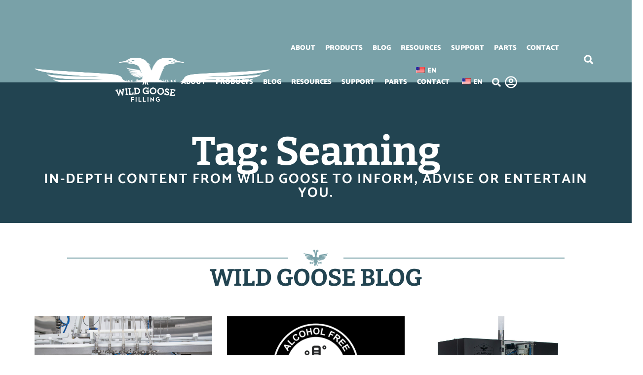

--- FILE ---
content_type: text/html; charset=UTF-8
request_url: https://wildgoosefilling.com/tag/seaming/
body_size: 28102
content:
<!doctype html><html lang="en-US" prefix="og: https://ogp.me/ns#"><head><script data-no-optimize="1">var litespeed_docref=sessionStorage.getItem("litespeed_docref");litespeed_docref&&(Object.defineProperty(document,"referrer",{get:function(){return litespeed_docref}}),sessionStorage.removeItem("litespeed_docref"));</script> <meta charset="UTF-8"><meta name="viewport" content="width=device-width, initial-scale=1"><link rel="profile" href="https://gmpg.org/xfn/11">
 <script data-cfasync="false" data-pagespeed-no-defer>var gtm4wp_datalayer_name = "dataLayer";
	var dataLayer = dataLayer || [];</script> <title>Seaming Archives - Wild Goose Filling</title><meta name="robots" content="follow, index, max-snippet:-1, max-video-preview:-1, max-image-preview:large"/><link rel="canonical" href="https://wildgoosefilling.com/tag/seaming/" /><meta property="og:locale" content="en_US" /><meta property="og:type" content="article" /><meta property="og:title" content="Seaming Archives - Wild Goose Filling" /><meta property="og:url" content="https://wildgoosefilling.com/tag/seaming/" /><meta property="og:site_name" content="Wild Goose Filling" /><meta name="twitter:card" content="summary_large_image" /><meta name="twitter:title" content="Seaming Archives - Wild Goose Filling" /><meta name="twitter:label1" content="Posts" /><meta name="twitter:data1" content="3" /> <script type="application/ld+json" class="rank-math-schema-pro">{"@context":"https://schema.org","@graph":[{"@type":"Organization","@id":"https://wildgoosefilling.com/#organization","name":"Wild Goose Filling","url":"https://wildgoosefilling.com","logo":{"@type":"ImageObject","@id":"https://wildgoosefilling.com/#logo","url":"https://wildgoosefilling.com/wp-content/uploads/2020/02/Wild-Goose-Filling-Logo_630x355px-01-scaled.jpg","contentUrl":"https://wildgoosefilling.com/wp-content/uploads/2020/02/Wild-Goose-Filling-Logo_630x355px-01-scaled.jpg","caption":"Wild Goose Filling","inLanguage":"en-US","width":"2560","height":"1443"}},{"@type":"WebSite","@id":"https://wildgoosefilling.com/#website","url":"https://wildgoosefilling.com","name":"Wild Goose Filling","publisher":{"@id":"https://wildgoosefilling.com/#organization"},"inLanguage":"en-US"},{"@type":"BreadcrumbList","@id":"https://wildgoosefilling.com/tag/seaming/#breadcrumb","itemListElement":[{"@type":"ListItem","position":"1","item":{"@id":"https://wildgoosefilling.com","name":"Home"}},{"@type":"ListItem","position":"2","item":{"@id":"https://wildgoosefilling.com/blog/","name":"Blog"}},{"@type":"ListItem","position":"3","item":{"@id":"https://wildgoosefilling.com/tag/seaming/","name":"Seaming"}}]},{"@type":"CollectionPage","@id":"https://wildgoosefilling.com/tag/seaming/#webpage","url":"https://wildgoosefilling.com/tag/seaming/","name":"Seaming Archives - Wild Goose Filling","isPartOf":{"@id":"https://wildgoosefilling.com/#website"},"inLanguage":"en-US","breadcrumb":{"@id":"https://wildgoosefilling.com/tag/seaming/#breadcrumb"}}]}</script> <link rel='dns-prefetch' href='//cdn.jsdelivr.net' /><link rel="alternate" type="application/rss+xml" title="Wild Goose Filling &raquo; Feed" href="https://wildgoosefilling.com/feed/" /><link rel="alternate" type="application/rss+xml" title="Wild Goose Filling &raquo; Comments Feed" href="https://wildgoosefilling.com/comments/feed/" /><link rel="alternate" type="application/rss+xml" title="Wild Goose Filling &raquo; Seaming Tag Feed" href="https://wildgoosefilling.com/tag/seaming/feed/" /><style id='wp-img-auto-sizes-contain-inline-css'>img:is([sizes=auto i],[sizes^="auto," i]){contain-intrinsic-size:3000px 1500px}
/*# sourceURL=wp-img-auto-sizes-contain-inline-css */</style><link data-optimized="2" rel="stylesheet" href="https://wildgoosefilling.com/wp-content/litespeed/css/d0bd37961f74dba69a5d3fadaebc1544.css?ver=6e03d" /><style id='wppb-edit-profile-style-inline-css'>/*# sourceURL=https://wildgoosefilling.com/wp-content/plugins/profile-builder/assets/misc/gutenberg/blocks/build/edit-profile/style-index.css */</style><style id='wppb-login-style-inline-css'>/*# sourceURL=https://wildgoosefilling.com/wp-content/plugins/profile-builder/assets/misc/gutenberg/blocks/build/login/style-index.css */</style><style id='wppb-recover-password-style-inline-css'>/*# sourceURL=https://wildgoosefilling.com/wp-content/plugins/profile-builder/assets/misc/gutenberg/blocks/build/recover-password/style-index.css */</style><style id='wppb-register-style-inline-css'>/*# sourceURL=https://wildgoosefilling.com/wp-content/plugins/profile-builder/assets/misc/gutenberg/blocks/build/register/style-index.css */</style><style id='wppb-user-listing-style-inline-css'>/*# sourceURL=https://wildgoosefilling.com/wp-content/plugins/profile-builder-pro/add-ons/user-listing/assets/misc/gutenberg/blocks/build/user-listing/style-index.css */</style><style id='filebird-block-filebird-gallery-style-inline-css'>ul.filebird-block-filebird-gallery{margin:auto!important;padding:0!important;width:100%}ul.filebird-block-filebird-gallery.layout-grid{display:grid;grid-gap:20px;align-items:stretch;grid-template-columns:repeat(var(--columns),1fr);justify-items:stretch}ul.filebird-block-filebird-gallery.layout-grid li img{border:1px solid #ccc;box-shadow:2px 2px 6px 0 rgba(0,0,0,.3);height:100%;max-width:100%;-o-object-fit:cover;object-fit:cover;width:100%}ul.filebird-block-filebird-gallery.layout-masonry{-moz-column-count:var(--columns);-moz-column-gap:var(--space);column-gap:var(--space);-moz-column-width:var(--min-width);columns:var(--min-width) var(--columns);display:block;overflow:auto}ul.filebird-block-filebird-gallery.layout-masonry li{margin-bottom:var(--space)}ul.filebird-block-filebird-gallery li{list-style:none}ul.filebird-block-filebird-gallery li figure{height:100%;margin:0;padding:0;position:relative;width:100%}ul.filebird-block-filebird-gallery li figure figcaption{background:linear-gradient(0deg,rgba(0,0,0,.7),rgba(0,0,0,.3) 70%,transparent);bottom:0;box-sizing:border-box;color:#fff;font-size:.8em;margin:0;max-height:100%;overflow:auto;padding:3em .77em .7em;position:absolute;text-align:center;width:100%;z-index:2}ul.filebird-block-filebird-gallery li figure figcaption a{color:inherit}

/*# sourceURL=https://wildgoosefilling.com/wp-content/plugins/filebird/blocks/filebird-gallery/build/style-index.css */</style><style id='global-styles-inline-css'>:root{--wp--preset--aspect-ratio--square: 1;--wp--preset--aspect-ratio--4-3: 4/3;--wp--preset--aspect-ratio--3-4: 3/4;--wp--preset--aspect-ratio--3-2: 3/2;--wp--preset--aspect-ratio--2-3: 2/3;--wp--preset--aspect-ratio--16-9: 16/9;--wp--preset--aspect-ratio--9-16: 9/16;--wp--preset--color--black: #000000;--wp--preset--color--cyan-bluish-gray: #abb8c3;--wp--preset--color--white: #ffffff;--wp--preset--color--pale-pink: #f78da7;--wp--preset--color--vivid-red: #cf2e2e;--wp--preset--color--luminous-vivid-orange: #ff6900;--wp--preset--color--luminous-vivid-amber: #fcb900;--wp--preset--color--light-green-cyan: #7bdcb5;--wp--preset--color--vivid-green-cyan: #00d084;--wp--preset--color--pale-cyan-blue: #8ed1fc;--wp--preset--color--vivid-cyan-blue: #0693e3;--wp--preset--color--vivid-purple: #9b51e0;--wp--preset--gradient--vivid-cyan-blue-to-vivid-purple: linear-gradient(135deg,rgb(6,147,227) 0%,rgb(155,81,224) 100%);--wp--preset--gradient--light-green-cyan-to-vivid-green-cyan: linear-gradient(135deg,rgb(122,220,180) 0%,rgb(0,208,130) 100%);--wp--preset--gradient--luminous-vivid-amber-to-luminous-vivid-orange: linear-gradient(135deg,rgb(252,185,0) 0%,rgb(255,105,0) 100%);--wp--preset--gradient--luminous-vivid-orange-to-vivid-red: linear-gradient(135deg,rgb(255,105,0) 0%,rgb(207,46,46) 100%);--wp--preset--gradient--very-light-gray-to-cyan-bluish-gray: linear-gradient(135deg,rgb(238,238,238) 0%,rgb(169,184,195) 100%);--wp--preset--gradient--cool-to-warm-spectrum: linear-gradient(135deg,rgb(74,234,220) 0%,rgb(151,120,209) 20%,rgb(207,42,186) 40%,rgb(238,44,130) 60%,rgb(251,105,98) 80%,rgb(254,248,76) 100%);--wp--preset--gradient--blush-light-purple: linear-gradient(135deg,rgb(255,206,236) 0%,rgb(152,150,240) 100%);--wp--preset--gradient--blush-bordeaux: linear-gradient(135deg,rgb(254,205,165) 0%,rgb(254,45,45) 50%,rgb(107,0,62) 100%);--wp--preset--gradient--luminous-dusk: linear-gradient(135deg,rgb(255,203,112) 0%,rgb(199,81,192) 50%,rgb(65,88,208) 100%);--wp--preset--gradient--pale-ocean: linear-gradient(135deg,rgb(255,245,203) 0%,rgb(182,227,212) 50%,rgb(51,167,181) 100%);--wp--preset--gradient--electric-grass: linear-gradient(135deg,rgb(202,248,128) 0%,rgb(113,206,126) 100%);--wp--preset--gradient--midnight: linear-gradient(135deg,rgb(2,3,129) 0%,rgb(40,116,252) 100%);--wp--preset--font-size--small: 13px;--wp--preset--font-size--medium: 20px;--wp--preset--font-size--large: 36px;--wp--preset--font-size--x-large: 42px;--wp--preset--spacing--20: 0.44rem;--wp--preset--spacing--30: 0.67rem;--wp--preset--spacing--40: 1rem;--wp--preset--spacing--50: 1.5rem;--wp--preset--spacing--60: 2.25rem;--wp--preset--spacing--70: 3.38rem;--wp--preset--spacing--80: 5.06rem;--wp--preset--shadow--natural: 6px 6px 9px rgba(0, 0, 0, 0.2);--wp--preset--shadow--deep: 12px 12px 50px rgba(0, 0, 0, 0.4);--wp--preset--shadow--sharp: 6px 6px 0px rgba(0, 0, 0, 0.2);--wp--preset--shadow--outlined: 6px 6px 0px -3px rgb(255, 255, 255), 6px 6px rgb(0, 0, 0);--wp--preset--shadow--crisp: 6px 6px 0px rgb(0, 0, 0);}:root { --wp--style--global--content-size: 800px;--wp--style--global--wide-size: 1200px; }:where(body) { margin: 0; }.wp-site-blocks > .alignleft { float: left; margin-right: 2em; }.wp-site-blocks > .alignright { float: right; margin-left: 2em; }.wp-site-blocks > .aligncenter { justify-content: center; margin-left: auto; margin-right: auto; }:where(.wp-site-blocks) > * { margin-block-start: 24px; margin-block-end: 0; }:where(.wp-site-blocks) > :first-child { margin-block-start: 0; }:where(.wp-site-blocks) > :last-child { margin-block-end: 0; }:root { --wp--style--block-gap: 24px; }:root :where(.is-layout-flow) > :first-child{margin-block-start: 0;}:root :where(.is-layout-flow) > :last-child{margin-block-end: 0;}:root :where(.is-layout-flow) > *{margin-block-start: 24px;margin-block-end: 0;}:root :where(.is-layout-constrained) > :first-child{margin-block-start: 0;}:root :where(.is-layout-constrained) > :last-child{margin-block-end: 0;}:root :where(.is-layout-constrained) > *{margin-block-start: 24px;margin-block-end: 0;}:root :where(.is-layout-flex){gap: 24px;}:root :where(.is-layout-grid){gap: 24px;}.is-layout-flow > .alignleft{float: left;margin-inline-start: 0;margin-inline-end: 2em;}.is-layout-flow > .alignright{float: right;margin-inline-start: 2em;margin-inline-end: 0;}.is-layout-flow > .aligncenter{margin-left: auto !important;margin-right: auto !important;}.is-layout-constrained > .alignleft{float: left;margin-inline-start: 0;margin-inline-end: 2em;}.is-layout-constrained > .alignright{float: right;margin-inline-start: 2em;margin-inline-end: 0;}.is-layout-constrained > .aligncenter{margin-left: auto !important;margin-right: auto !important;}.is-layout-constrained > :where(:not(.alignleft):not(.alignright):not(.alignfull)){max-width: var(--wp--style--global--content-size);margin-left: auto !important;margin-right: auto !important;}.is-layout-constrained > .alignwide{max-width: var(--wp--style--global--wide-size);}body .is-layout-flex{display: flex;}.is-layout-flex{flex-wrap: wrap;align-items: center;}.is-layout-flex > :is(*, div){margin: 0;}body .is-layout-grid{display: grid;}.is-layout-grid > :is(*, div){margin: 0;}body{padding-top: 0px;padding-right: 0px;padding-bottom: 0px;padding-left: 0px;}a:where(:not(.wp-element-button)){text-decoration: underline;}:root :where(.wp-element-button, .wp-block-button__link){background-color: #32373c;border-width: 0;color: #fff;font-family: inherit;font-size: inherit;font-style: inherit;font-weight: inherit;letter-spacing: inherit;line-height: inherit;padding-top: calc(0.667em + 2px);padding-right: calc(1.333em + 2px);padding-bottom: calc(0.667em + 2px);padding-left: calc(1.333em + 2px);text-decoration: none;text-transform: inherit;}.has-black-color{color: var(--wp--preset--color--black) !important;}.has-cyan-bluish-gray-color{color: var(--wp--preset--color--cyan-bluish-gray) !important;}.has-white-color{color: var(--wp--preset--color--white) !important;}.has-pale-pink-color{color: var(--wp--preset--color--pale-pink) !important;}.has-vivid-red-color{color: var(--wp--preset--color--vivid-red) !important;}.has-luminous-vivid-orange-color{color: var(--wp--preset--color--luminous-vivid-orange) !important;}.has-luminous-vivid-amber-color{color: var(--wp--preset--color--luminous-vivid-amber) !important;}.has-light-green-cyan-color{color: var(--wp--preset--color--light-green-cyan) !important;}.has-vivid-green-cyan-color{color: var(--wp--preset--color--vivid-green-cyan) !important;}.has-pale-cyan-blue-color{color: var(--wp--preset--color--pale-cyan-blue) !important;}.has-vivid-cyan-blue-color{color: var(--wp--preset--color--vivid-cyan-blue) !important;}.has-vivid-purple-color{color: var(--wp--preset--color--vivid-purple) !important;}.has-black-background-color{background-color: var(--wp--preset--color--black) !important;}.has-cyan-bluish-gray-background-color{background-color: var(--wp--preset--color--cyan-bluish-gray) !important;}.has-white-background-color{background-color: var(--wp--preset--color--white) !important;}.has-pale-pink-background-color{background-color: var(--wp--preset--color--pale-pink) !important;}.has-vivid-red-background-color{background-color: var(--wp--preset--color--vivid-red) !important;}.has-luminous-vivid-orange-background-color{background-color: var(--wp--preset--color--luminous-vivid-orange) !important;}.has-luminous-vivid-amber-background-color{background-color: var(--wp--preset--color--luminous-vivid-amber) !important;}.has-light-green-cyan-background-color{background-color: var(--wp--preset--color--light-green-cyan) !important;}.has-vivid-green-cyan-background-color{background-color: var(--wp--preset--color--vivid-green-cyan) !important;}.has-pale-cyan-blue-background-color{background-color: var(--wp--preset--color--pale-cyan-blue) !important;}.has-vivid-cyan-blue-background-color{background-color: var(--wp--preset--color--vivid-cyan-blue) !important;}.has-vivid-purple-background-color{background-color: var(--wp--preset--color--vivid-purple) !important;}.has-black-border-color{border-color: var(--wp--preset--color--black) !important;}.has-cyan-bluish-gray-border-color{border-color: var(--wp--preset--color--cyan-bluish-gray) !important;}.has-white-border-color{border-color: var(--wp--preset--color--white) !important;}.has-pale-pink-border-color{border-color: var(--wp--preset--color--pale-pink) !important;}.has-vivid-red-border-color{border-color: var(--wp--preset--color--vivid-red) !important;}.has-luminous-vivid-orange-border-color{border-color: var(--wp--preset--color--luminous-vivid-orange) !important;}.has-luminous-vivid-amber-border-color{border-color: var(--wp--preset--color--luminous-vivid-amber) !important;}.has-light-green-cyan-border-color{border-color: var(--wp--preset--color--light-green-cyan) !important;}.has-vivid-green-cyan-border-color{border-color: var(--wp--preset--color--vivid-green-cyan) !important;}.has-pale-cyan-blue-border-color{border-color: var(--wp--preset--color--pale-cyan-blue) !important;}.has-vivid-cyan-blue-border-color{border-color: var(--wp--preset--color--vivid-cyan-blue) !important;}.has-vivid-purple-border-color{border-color: var(--wp--preset--color--vivid-purple) !important;}.has-vivid-cyan-blue-to-vivid-purple-gradient-background{background: var(--wp--preset--gradient--vivid-cyan-blue-to-vivid-purple) !important;}.has-light-green-cyan-to-vivid-green-cyan-gradient-background{background: var(--wp--preset--gradient--light-green-cyan-to-vivid-green-cyan) !important;}.has-luminous-vivid-amber-to-luminous-vivid-orange-gradient-background{background: var(--wp--preset--gradient--luminous-vivid-amber-to-luminous-vivid-orange) !important;}.has-luminous-vivid-orange-to-vivid-red-gradient-background{background: var(--wp--preset--gradient--luminous-vivid-orange-to-vivid-red) !important;}.has-very-light-gray-to-cyan-bluish-gray-gradient-background{background: var(--wp--preset--gradient--very-light-gray-to-cyan-bluish-gray) !important;}.has-cool-to-warm-spectrum-gradient-background{background: var(--wp--preset--gradient--cool-to-warm-spectrum) !important;}.has-blush-light-purple-gradient-background{background: var(--wp--preset--gradient--blush-light-purple) !important;}.has-blush-bordeaux-gradient-background{background: var(--wp--preset--gradient--blush-bordeaux) !important;}.has-luminous-dusk-gradient-background{background: var(--wp--preset--gradient--luminous-dusk) !important;}.has-pale-ocean-gradient-background{background: var(--wp--preset--gradient--pale-ocean) !important;}.has-electric-grass-gradient-background{background: var(--wp--preset--gradient--electric-grass) !important;}.has-midnight-gradient-background{background: var(--wp--preset--gradient--midnight) !important;}.has-small-font-size{font-size: var(--wp--preset--font-size--small) !important;}.has-medium-font-size{font-size: var(--wp--preset--font-size--medium) !important;}.has-large-font-size{font-size: var(--wp--preset--font-size--large) !important;}.has-x-large-font-size{font-size: var(--wp--preset--font-size--x-large) !important;}
:root :where(.wp-block-pullquote){font-size: 1.5em;line-height: 1.6;}
/*# sourceURL=global-styles-inline-css */</style><link rel='stylesheet' id='dearflip-css-css' href='https://cdn.jsdelivr.net/npm/@dearhive/dearflip-jquery-flipbook@1.7.3/dflip/css/dflip.min.css?ver=1.7.3' media='all' /> <script type="litespeed/javascript" data-src="https://wildgoosefilling.com/wp-includes/js/jquery/jquery.min.js" id="jquery-core-js"></script> <script id="wppb-epaa-frontend-js-js-extra" type="litespeed/javascript">var wppb_epaa={"ajaxurl":"https://wildgoosefilling.com/wp-admin/admin-ajax.php"}</script> <script id="search-filter-plugin-build-js-extra" type="litespeed/javascript">var SF_LDATA={"ajax_url":"https://wildgoosefilling.com/wp-admin/admin-ajax.php","home_url":"https://wildgoosefilling.com/","extensions":[]}</script> <script type="litespeed/javascript" data-src="https://wildgoosefilling.com/wp-content/plugins/search-filter-pro/public/assets/js/chosen.jquery.min.js" id="search-filter-plugin-chosen-js"></script> <script id="ecs_ajax_load-js-extra" type="litespeed/javascript">var ecs_ajax_params={"ajaxurl":"https://wildgoosefilling.com/wp-admin/admin-ajax.php","posts":"{\"tag\":\"seaming\",\"error\":\"\",\"m\":\"\",\"p\":0,\"post_parent\":\"\",\"subpost\":\"\",\"subpost_id\":\"\",\"attachment\":\"\",\"attachment_id\":0,\"name\":\"\",\"pagename\":\"\",\"page_id\":0,\"second\":\"\",\"minute\":\"\",\"hour\":\"\",\"day\":0,\"monthnum\":0,\"year\":0,\"w\":0,\"category_name\":\"\",\"cat\":\"\",\"tag_id\":51,\"author\":\"\",\"author_name\":\"\",\"feed\":\"\",\"tb\":\"\",\"paged\":0,\"meta_key\":\"\",\"meta_value\":\"\",\"preview\":\"\",\"s\":\"\",\"sentence\":\"\",\"title\":\"\",\"fields\":\"all\",\"menu_order\":\"\",\"embed\":\"\",\"category__in\":[],\"category__not_in\":[],\"category__and\":[],\"post__in\":[],\"post__not_in\":[],\"post_name__in\":[],\"tag__in\":[],\"tag__not_in\":[],\"tag__and\":[],\"tag_slug__in\":[\"seaming\"],\"tag_slug__and\":[],\"post_parent__in\":[],\"post_parent__not_in\":[],\"author__in\":[],\"author__not_in\":[],\"search_columns\":[],\"ignore_sticky_posts\":false,\"suppress_filters\":false,\"cache_results\":true,\"update_post_term_cache\":true,\"update_menu_item_cache\":false,\"lazy_load_term_meta\":true,\"update_post_meta_cache\":true,\"post_type\":\"\",\"posts_per_page\":12,\"nopaging\":false,\"comments_per_page\":\"50\",\"no_found_rows\":false,\"order\":\"DESC\"}"}</script> <link rel="https://api.w.org/" href="https://wildgoosefilling.com/wp-json/" /><link rel="alternate" title="JSON" type="application/json" href="https://wildgoosefilling.com/wp-json/wp/v2/tags/51" /><link rel="EditURI" type="application/rsd+xml" title="RSD" href="https://wildgoosefilling.com/xmlrpc.php?rsd" /> <script type="litespeed/javascript">(function(url){if(/(?:Chrome\/26\.0\.1410\.63 Safari\/537\.31|WordfenceTestMonBot)/.test(navigator.userAgent)){return}
var addEvent=function(evt,handler){if(window.addEventListener){document.addEventListener(evt,handler,!1)}else if(window.attachEvent){document.attachEvent('on'+evt,handler)}};var removeEvent=function(evt,handler){if(window.removeEventListener){document.removeEventListener(evt,handler,!1)}else if(window.detachEvent){document.detachEvent('on'+evt,handler)}};var evts='contextmenu dblclick drag dragend dragenter dragleave dragover dragstart drop keydown keypress keyup mousedown mousemove mouseout mouseover mouseup mousewheel scroll'.split(' ');var logHuman=function(){if(window.wfLogHumanRan){return}
window.wfLogHumanRan=!0;var wfscr=document.createElement('script');wfscr.type='text/javascript';wfscr.async=!0;wfscr.src=url+'&r='+Math.random();(document.getElementsByTagName('head')[0]||document.getElementsByTagName('body')[0]).appendChild(wfscr);for(var i=0;i<evts.length;i++){removeEvent(evts[i],logHuman)}};for(var i=0;i<evts.length;i++){addEvent(evts[i],logHuman)}})('//wildgoosefilling.com/?wordfence_lh=1&hid=06B05AB1DD574632C2998F72C0E8873B')</script><link rel="alternate" hreflang="en-US" href="https://wildgoosefilling.com/tag/seaming/"/><link rel="alternate" hreflang="es-ES" href="https://wildgoosefilling.com/es/etiqueta/costura/"/><link rel="alternate" hreflang="fr-FR" href="https://wildgoosefilling.com/fr/etiquette-2/couture/"/><link rel="alternate" hreflang="it-IT" href="https://wildgoosefilling.com/it/tag/aggraffatura/"/><link rel="alternate" hreflang="en" href="https://wildgoosefilling.com/tag/seaming/"/><link rel="alternate" hreflang="es" href="https://wildgoosefilling.com/es/etiqueta/costura/"/><link rel="alternate" hreflang="fr" href="https://wildgoosefilling.com/fr/etiquette-2/couture/"/><link rel="alternate" hreflang="it" href="https://wildgoosefilling.com/it/tag/aggraffatura/"/><link rel="alternate" hreflang="x-default" href="https://wildgoosefilling.com/tag/seaming/"/> <script data-cfasync="false" data-pagespeed-no-defer>var dataLayer_content = {"pagePostType":"post","pagePostType2":"tag-post"};
	dataLayer.push( dataLayer_content );</script> <script data-cfasync="false" data-pagespeed-no-defer>(function(w,d,s,l,i){w[l]=w[l]||[];w[l].push({'gtm.start':
new Date().getTime(),event:'gtm.js'});var f=d.getElementsByTagName(s)[0],
j=d.createElement(s),dl=l!='dataLayer'?'&l='+l:'';j.async=true;j.src=
'//www.googletagmanager.com/gtm.js?id='+i+dl;f.parentNode.insertBefore(j,f);
})(window,document,'script','dataLayer','GTM-KNLL5BS');</script> <meta name="generator" content="Elementor 3.34.1; features: e_font_icon_svg; settings: css_print_method-external, google_font-enabled, font_display-swap">
 <script type="litespeed/javascript" data-src="https://cdn.cookielaw.org/scripttemplates/otSDKStub.js"  charset="UTF-8" data-domain-script="01961c07-6e21-7af7-b5e1-714b914bc24c" ></script> <script type="litespeed/javascript">function OptanonWrapper(){}</script>  <script type="litespeed/javascript" data-src="//script.crazyegg.com/pages/scripts/0122/3870.js" ></script> <style>.e-con.e-parent:nth-of-type(n+4):not(.e-lazyloaded):not(.e-no-lazyload),
				.e-con.e-parent:nth-of-type(n+4):not(.e-lazyloaded):not(.e-no-lazyload) * {
					background-image: none !important;
				}
				@media screen and (max-height: 1024px) {
					.e-con.e-parent:nth-of-type(n+3):not(.e-lazyloaded):not(.e-no-lazyload),
					.e-con.e-parent:nth-of-type(n+3):not(.e-lazyloaded):not(.e-no-lazyload) * {
						background-image: none !important;
					}
				}
				@media screen and (max-height: 640px) {
					.e-con.e-parent:nth-of-type(n+2):not(.e-lazyloaded):not(.e-no-lazyload),
					.e-con.e-parent:nth-of-type(n+2):not(.e-lazyloaded):not(.e-no-lazyload) * {
						background-image: none !important;
					}
				}</style><link rel="icon" href="https://wildgoosefilling.com/wp-content/uploads/2022/12/Goose-icon.svg" sizes="32x32" /><link rel="icon" href="https://wildgoosefilling.com/wp-content/uploads/2022/12/Goose-icon.svg" sizes="192x192" /><link rel="apple-touch-icon" href="https://wildgoosefilling.com/wp-content/uploads/2022/12/Goose-icon.svg" /><meta name="msapplication-TileImage" content="https://wildgoosefilling.com/wp-content/uploads/2022/12/Goose-icon.svg" /></head><body class="archive tag tag-seaming tag-51 wp-custom-logo wp-embed-responsive wp-theme-hello-elementor wp-child-theme-hello-elementor-child translatepress-en_US hello-elementor-default elementor-page-8930 elementor-default elementor-template-full-width elementor-kit-7626"><noscript><iframe data-lazyloaded="1" src="about:blank" data-litespeed-src="https://www.googletagmanager.com/ns.html?id=GTM-KNLL5BS" height="0" width="0" style="display:none;visibility:hidden" aria-hidden="true"></iframe></noscript><a class="skip-link screen-reader-text" href="#content">Skip to content</a><header data-elementor-type="header" data-elementor-id="7694" class="elementor elementor-7694 elementor-location-header" data-elementor-post-type="elementor_library"><div class="elementor-element elementor-element-456b5b7 e-flex e-con-boxed e-con e-parent" data-id="456b5b7" data-element_type="container" data-settings="{&quot;background_background&quot;:&quot;classic&quot;}"><div class="e-con-inner"><div class="elementor-element elementor-element-c626ff9 elementor-widget-mobile__width-initial elementor-invisible elementor-widget elementor-widget-image" data-id="c626ff9" data-element_type="widget" data-settings="{&quot;_animation&quot;:&quot;slideInLeft&quot;,&quot;_animation_delay&quot;:200}" data-widget_type="image.default">
<a href="https://wildgoosefilling.com/about/partners/#beverage-equipment">
<img data-lazyloaded="1" src="[data-uri]" fetchpriority="high" width="1216" height="1034" data-src="https://wildgoosefilling.com/wp-content/uploads/2022/12/Deutsche-Logo2_white.png" class="attachment-full size-full wp-image-12336" alt="" data-srcset="https://wildgoosefilling.com/wp-content/uploads/2022/12/Deutsche-Logo2_white.png 1216w, https://wildgoosefilling.com/wp-content/uploads/2022/12/Deutsche-Logo2_white-300x255.png 300w, https://wildgoosefilling.com/wp-content/uploads/2022/12/Deutsche-Logo2_white-1024x871.png 1024w, https://wildgoosefilling.com/wp-content/uploads/2022/12/Deutsche-Logo2_white-768x653.png 768w, https://wildgoosefilling.com/wp-content/uploads/2022/12/Deutsche-Logo2_white-14x12.png 14w, https://wildgoosefilling.com/wp-content/uploads/2022/12/Deutsche-Logo2_white-176x150.png 176w, https://wildgoosefilling.com/wp-content/uploads/2022/12/Deutsche-Logo2_white-141x120.png 141w" data-sizes="(max-width: 1216px) 100vw, 1216px" />								</a></div><div class="elementor-element elementor-element-ae0a825 elementor-widget-mobile__width-initial elementor-invisible elementor-widget elementor-widget-image" data-id="ae0a825" data-element_type="widget" data-settings="{&quot;_animation&quot;:&quot;slideInLeft&quot;}" data-widget_type="image.default">
<a href="https://wildgoosefilling.com/about/partners/#beverage-equipment">
<img data-lazyloaded="1" src="[data-uri]" width="1800" height="1800" data-src="https://wildgoosefilling.com/wp-content/uploads/2022/12/Ss-Logo_white.png" class="attachment-full size-full wp-image-12337" alt="" data-srcset="https://wildgoosefilling.com/wp-content/uploads/2022/12/Ss-Logo_white.png 1800w, https://wildgoosefilling.com/wp-content/uploads/2022/12/Ss-Logo_white-300x300.png 300w, https://wildgoosefilling.com/wp-content/uploads/2022/12/Ss-Logo_white-1024x1024.png 1024w, https://wildgoosefilling.com/wp-content/uploads/2022/12/Ss-Logo_white-150x150.png 150w, https://wildgoosefilling.com/wp-content/uploads/2022/12/Ss-Logo_white-768x768.png 768w, https://wildgoosefilling.com/wp-content/uploads/2022/12/Ss-Logo_white-100x100.png 100w, https://wildgoosefilling.com/wp-content/uploads/2022/12/Ss-Logo_white-1536x1536.png 1536w, https://wildgoosefilling.com/wp-content/uploads/2022/12/Ss-Logo_white-12x12.png 12w, https://wildgoosefilling.com/wp-content/uploads/2022/12/Ss-Logo_white-120x120.png 120w" data-sizes="(max-width: 1800px) 100vw, 1800px" />								</a></div></div></div><div class="elementor-element elementor-element-6ce0f51 e-flex e-con-boxed e-con e-parent" data-id="6ce0f51" data-element_type="container" data-settings="{&quot;background_background&quot;:&quot;classic&quot;,&quot;motion_fx_motion_fx_scrolling&quot;:&quot;yes&quot;,&quot;motion_fx_translateY_effect&quot;:&quot;yes&quot;,&quot;motion_fx_translateY_direction&quot;:&quot;negative&quot;,&quot;motion_fx_translateY_speed&quot;:{&quot;unit&quot;:&quot;px&quot;,&quot;size&quot;:2,&quot;sizes&quot;:[]},&quot;motion_fx_translateY_affectedRange&quot;:{&quot;unit&quot;:&quot;%&quot;,&quot;size&quot;:&quot;&quot;,&quot;sizes&quot;:{&quot;start&quot;:0,&quot;end&quot;:50}},&quot;motion_fx_range&quot;:&quot;page&quot;,&quot;sticky&quot;:&quot;top&quot;,&quot;animation&quot;:&quot;none&quot;,&quot;motion_fx_devices&quot;:[&quot;desktop&quot;,&quot;tablet&quot;,&quot;mobile&quot;],&quot;sticky_on&quot;:[&quot;desktop&quot;,&quot;tablet&quot;,&quot;mobile&quot;],&quot;sticky_offset&quot;:0,&quot;sticky_effects_offset&quot;:0,&quot;sticky_anchor_link_offset&quot;:0}"><div class="e-con-inner"><div class="elementor-element elementor-element-4e9134e e-flex e-con-boxed e-con e-child" data-id="4e9134e" data-element_type="container"><div class="e-con-inner"><div class="elementor-element elementor-element-0b3521f elementor-widget-mobile__width-initial elementor-widget elementor-widget-image" data-id="0b3521f" data-element_type="widget" data-widget_type="image.default">
<a href="https://wildgoosefilling.com">
<img data-lazyloaded="1" src="[data-uri]" width="480" height="128" data-src="https://wildgoosefilling.com/wp-content/uploads/2022/12/logo-mark.png" class="attachment-full size-full wp-image-9507" alt="" data-srcset="https://wildgoosefilling.com/wp-content/uploads/2022/12/logo-mark.png 480w, https://wildgoosefilling.com/wp-content/uploads/2022/12/logo-mark-300x80.png 300w, https://wildgoosefilling.com/wp-content/uploads/2022/12/logo-mark-450x120.png 450w" data-sizes="(max-width: 480px) 100vw, 480px" />								</a></div><div class="elementor-element elementor-element-e504854 elementor-nav-menu__align-center elementor-nav-menu--stretch elementor-nav-menu--dropdown-tablet elementor-nav-menu__text-align-aside elementor-nav-menu--toggle elementor-nav-menu--burger elementor-widget elementor-widget-nav-menu" data-id="e504854" data-element_type="widget" data-settings="{&quot;full_width&quot;:&quot;stretch&quot;,&quot;layout&quot;:&quot;horizontal&quot;,&quot;submenu_icon&quot;:{&quot;value&quot;:&quot;&lt;svg aria-hidden=\&quot;true\&quot; class=\&quot;e-font-icon-svg e-fas-caret-down\&quot; viewBox=\&quot;0 0 320 512\&quot; xmlns=\&quot;http:\/\/www.w3.org\/2000\/svg\&quot;&gt;&lt;path d=\&quot;M31.3 192h257.3c17.8 0 26.7 21.5 14.1 34.1L174.1 354.8c-7.8 7.8-20.5 7.8-28.3 0L17.2 226.1C4.6 213.5 13.5 192 31.3 192z\&quot;&gt;&lt;\/path&gt;&lt;\/svg&gt;&quot;,&quot;library&quot;:&quot;fa-solid&quot;},&quot;toggle&quot;:&quot;burger&quot;}" data-widget_type="nav-menu.default"><nav aria-label="Menu" class="elementor-nav-menu--main elementor-nav-menu__container elementor-nav-menu--layout-horizontal e--pointer-underline e--animation-fade"><ul id="menu-1-e504854" class="elementor-nav-menu"><li class="menu-item menu-item-type-post_type menu-item-object-page menu-item-has-children menu-item-40"><a href="https://wildgoosefilling.com/about/" class="elementor-item">About</a><ul class="sub-menu elementor-nav-menu--dropdown"><li class="menu-item menu-item-type-post_type menu-item-object-page menu-item-7194"><a href="https://wildgoosefilling.com/about/customers/" class="elementor-sub-item">Customers</a></li><li class="menu-item menu-item-type-post_type menu-item-object-page menu-item-4123"><a href="https://wildgoosefilling.com/about/partners/" class="elementor-sub-item">Partners</a></li><li class="menu-item menu-item-type-post_type menu-item-object-page menu-item-4122"><a href="https://wildgoosefilling.com/about/careers/" class="elementor-sub-item">Careers</a></li></ul></li><li class="menu-item menu-item-type-post_type menu-item-object-page menu-item-has-children menu-item-41"><a href="https://wildgoosefilling.com/products/" class="elementor-item">Products</a><ul class="sub-menu elementor-nav-menu--dropdown"><li class="menu-item menu-item-type-post_type menu-item-object-products menu-item-has-children menu-item-8506"><a href="https://wildgoosefilling.com/products/canning/" class="elementor-sub-item">Canning</a><ul class="sub-menu elementor-nav-menu--dropdown"><li class="menu-item menu-item-type-post_type menu-item-object-products menu-item-8508"><a href="https://wildgoosefilling.com/products/canning/dual-lane-evolution-series/" class="elementor-sub-item">Dual Lane Evolution Series</a></li><li class="menu-item menu-item-type-post_type menu-item-object-products menu-item-8507"><a href="https://wildgoosefilling.com/products/canning/gosling/" class="elementor-sub-item">Gosling™ 2.0</a></li><li class="menu-item menu-item-type-post_type menu-item-object-products menu-item-8509"><a href="https://wildgoosefilling.com/products/canning/single-lane-evolution-series/" class="elementor-sub-item">Single Lane Evolution Series</a></li><li class="menu-item menu-item-type-post_type menu-item-object-products menu-item-8510"><a href="https://wildgoosefilling.com/products/canning/wild-goose-fusion-counter-pressure/" class="elementor-sub-item">Fusion™ 2.0</a></li><li class="menu-item menu-item-type-post_type menu-item-object-products menu-item-11967"><a href="https://wildgoosefilling.com/products/spirit/" class="elementor-sub-item">Spirit</a></li></ul></li><li class="menu-item menu-item-type-post_type menu-item-object-products menu-item-has-children menu-item-8785"><a href="https://wildgoosefilling.com/products/bottling/" class="elementor-sub-item">Bottling</a><ul class="sub-menu elementor-nav-menu--dropdown"><li class="menu-item menu-item-type-post_type menu-item-object-products menu-item-8786"><a href="https://wildgoosefilling.com/products/bottling/filling-technologies/" class="elementor-sub-item">Meheen™</a></li></ul></li><li class="menu-item menu-item-type-custom menu-item-object-custom menu-item-has-children menu-item-12077"><a class="elementor-sub-item">Dispensing</a><ul class="sub-menu elementor-nav-menu--dropdown"><li class="menu-item menu-item-type-custom menu-item-object-custom menu-item-12081"><a href="https://cervizi.com" class="elementor-sub-item">Cervizi™</a></li></ul></li><li class="menu-item menu-item-type-custom menu-item-object-custom menu-item-12362"><a href="https://wildgoosefilling.com/about/partners/#beverage-equipment" class="elementor-sub-item elementor-item-anchor">Beverage Manufacturing Equipment</a></li><li class="menu-item menu-item-type-post_type menu-item-object-products menu-item-8851"><a href="https://wildgoosefilling.com/products/craft-beverage-expertise/" class="elementor-sub-item">Craft Beverage Expertise</a></li></ul></li><li class="menu-item menu-item-type-post_type menu-item-object-page current_page_parent menu-item-45"><a href="https://wildgoosefilling.com/blog/" class="elementor-item">Blog</a></li><li class="menu-item menu-item-type-post_type menu-item-object-page menu-item-has-children menu-item-7128"><a href="https://wildgoosefilling.com/resources/" class="elementor-item">Resources</a><ul class="sub-menu elementor-nav-menu--dropdown"><li class="menu-item menu-item-type-post_type menu-item-object-page menu-item-9545"><a href="https://wildgoosefilling.com/video-library/" class="elementor-sub-item">Video Library</a></li></ul></li><li class="menu-item menu-item-type-custom menu-item-object-custom menu-item-10224"><a href="https://wildgoosefilling.com/?post_type=support" class="elementor-item">Support</a></li><li class="menu-item menu-item-type-custom menu-item-object-custom menu-item-11621"><a href="https://shop.wildgoosefilling.com" class="elementor-item">Parts</a></li><li class="menu-item menu-item-type-post_type menu-item-object-page menu-item-16405"><a href="https://wildgoosefilling.com/contact-2/" class="elementor-item">Contact</a></li><li class="trp-language-switcher-container menu-item menu-item-type-post_type menu-item-object-language_switcher menu-item-has-children current-language-menu-item menu-item-11533"><a href="https://wildgoosefilling.com/tag/seaming/" class="elementor-item"><span data-no-translation><img data-lazyloaded="1" src="[data-uri]" loading="lazy" class="trp-flag-image" data-src="https://wildgoosefilling.com/wp-content/plugins/translatepress-multilingual/assets/images/flags/en_US.png" width="18" height="12" alt="en_US" title="English"><span class="trp-ls-language-name">EN</span></span></a><ul class="sub-menu elementor-nav-menu--dropdown"><li class="trp-language-switcher-container menu-item menu-item-type-post_type menu-item-object-language_switcher menu-item-11536"><a href="https://wildgoosefilling.com/es/etiqueta/costura/" class="elementor-sub-item"><span data-no-translation><img data-lazyloaded="1" src="[data-uri]" loading="lazy" class="trp-flag-image" data-src="https://wildgoosefilling.com/wp-content/plugins/translatepress-multilingual/assets/images/flags/es_ES.png" width="18" height="12" alt="es_ES" title="Spanish"><span class="trp-ls-language-name">ES</span></span></a></li><li class="trp-language-switcher-container menu-item menu-item-type-post_type menu-item-object-language_switcher menu-item-11535"><a href="https://wildgoosefilling.com/fr/etiquette-2/couture/" class="elementor-sub-item"><span data-no-translation><img data-lazyloaded="1" src="[data-uri]" loading="lazy" class="trp-flag-image" data-src="https://wildgoosefilling.com/wp-content/plugins/translatepress-multilingual/assets/images/flags/fr_FR.png" width="18" height="12" alt="fr_FR" title="French"><span class="trp-ls-language-name">FR</span></span></a></li><li class="trp-language-switcher-container menu-item menu-item-type-post_type menu-item-object-language_switcher menu-item-11534"><a href="https://wildgoosefilling.com/it/tag/aggraffatura/" class="elementor-sub-item"><span data-no-translation><img data-lazyloaded="1" src="[data-uri]" loading="lazy" class="trp-flag-image" data-src="https://wildgoosefilling.com/wp-content/plugins/translatepress-multilingual/assets/images/flags/it_IT.png" width="18" height="12" alt="it_IT" title="Italian"><span class="trp-ls-language-name">IT</span></span></a></li></ul></li></ul></nav><div class="elementor-menu-toggle" role="button" tabindex="0" aria-label="Menu Toggle" aria-expanded="false">
<svg aria-hidden="true" role="presentation" class="elementor-menu-toggle__icon--open e-font-icon-svg e-eicon-menu-bar" viewBox="0 0 1000 1000" xmlns="http://www.w3.org/2000/svg"><path d="M104 333H896C929 333 958 304 958 271S929 208 896 208H104C71 208 42 237 42 271S71 333 104 333ZM104 583H896C929 583 958 554 958 521S929 458 896 458H104C71 458 42 487 42 521S71 583 104 583ZM104 833H896C929 833 958 804 958 771S929 708 896 708H104C71 708 42 737 42 771S71 833 104 833Z"></path></svg><svg aria-hidden="true" role="presentation" class="elementor-menu-toggle__icon--close e-font-icon-svg e-eicon-close" viewBox="0 0 1000 1000" xmlns="http://www.w3.org/2000/svg"><path d="M742 167L500 408 258 167C246 154 233 150 217 150 196 150 179 158 167 167 154 179 150 196 150 212 150 229 154 242 171 254L408 500 167 742C138 771 138 800 167 829 196 858 225 858 254 829L496 587 738 829C750 842 767 846 783 846 800 846 817 842 829 829 842 817 846 804 846 783 846 767 842 750 829 737L588 500 833 258C863 229 863 200 833 171 804 137 775 137 742 167Z"></path></svg></div><nav class="elementor-nav-menu--dropdown elementor-nav-menu__container" aria-hidden="true"><ul id="menu-2-e504854" class="elementor-nav-menu"><li class="menu-item menu-item-type-post_type menu-item-object-page menu-item-has-children menu-item-40"><a href="https://wildgoosefilling.com/about/" class="elementor-item" tabindex="-1">About</a><ul class="sub-menu elementor-nav-menu--dropdown"><li class="menu-item menu-item-type-post_type menu-item-object-page menu-item-7194"><a href="https://wildgoosefilling.com/about/customers/" class="elementor-sub-item" tabindex="-1">Customers</a></li><li class="menu-item menu-item-type-post_type menu-item-object-page menu-item-4123"><a href="https://wildgoosefilling.com/about/partners/" class="elementor-sub-item" tabindex="-1">Partners</a></li><li class="menu-item menu-item-type-post_type menu-item-object-page menu-item-4122"><a href="https://wildgoosefilling.com/about/careers/" class="elementor-sub-item" tabindex="-1">Careers</a></li></ul></li><li class="menu-item menu-item-type-post_type menu-item-object-page menu-item-has-children menu-item-41"><a href="https://wildgoosefilling.com/products/" class="elementor-item" tabindex="-1">Products</a><ul class="sub-menu elementor-nav-menu--dropdown"><li class="menu-item menu-item-type-post_type menu-item-object-products menu-item-has-children menu-item-8506"><a href="https://wildgoosefilling.com/products/canning/" class="elementor-sub-item" tabindex="-1">Canning</a><ul class="sub-menu elementor-nav-menu--dropdown"><li class="menu-item menu-item-type-post_type menu-item-object-products menu-item-8508"><a href="https://wildgoosefilling.com/products/canning/dual-lane-evolution-series/" class="elementor-sub-item" tabindex="-1">Dual Lane Evolution Series</a></li><li class="menu-item menu-item-type-post_type menu-item-object-products menu-item-8507"><a href="https://wildgoosefilling.com/products/canning/gosling/" class="elementor-sub-item" tabindex="-1">Gosling™ 2.0</a></li><li class="menu-item menu-item-type-post_type menu-item-object-products menu-item-8509"><a href="https://wildgoosefilling.com/products/canning/single-lane-evolution-series/" class="elementor-sub-item" tabindex="-1">Single Lane Evolution Series</a></li><li class="menu-item menu-item-type-post_type menu-item-object-products menu-item-8510"><a href="https://wildgoosefilling.com/products/canning/wild-goose-fusion-counter-pressure/" class="elementor-sub-item" tabindex="-1">Fusion™ 2.0</a></li><li class="menu-item menu-item-type-post_type menu-item-object-products menu-item-11967"><a href="https://wildgoosefilling.com/products/spirit/" class="elementor-sub-item" tabindex="-1">Spirit</a></li></ul></li><li class="menu-item menu-item-type-post_type menu-item-object-products menu-item-has-children menu-item-8785"><a href="https://wildgoosefilling.com/products/bottling/" class="elementor-sub-item" tabindex="-1">Bottling</a><ul class="sub-menu elementor-nav-menu--dropdown"><li class="menu-item menu-item-type-post_type menu-item-object-products menu-item-8786"><a href="https://wildgoosefilling.com/products/bottling/filling-technologies/" class="elementor-sub-item" tabindex="-1">Meheen™</a></li></ul></li><li class="menu-item menu-item-type-custom menu-item-object-custom menu-item-has-children menu-item-12077"><a class="elementor-sub-item" tabindex="-1">Dispensing</a><ul class="sub-menu elementor-nav-menu--dropdown"><li class="menu-item menu-item-type-custom menu-item-object-custom menu-item-12081"><a href="https://cervizi.com" class="elementor-sub-item" tabindex="-1">Cervizi™</a></li></ul></li><li class="menu-item menu-item-type-custom menu-item-object-custom menu-item-12362"><a href="https://wildgoosefilling.com/about/partners/#beverage-equipment" class="elementor-sub-item elementor-item-anchor" tabindex="-1">Beverage Manufacturing Equipment</a></li><li class="menu-item menu-item-type-post_type menu-item-object-products menu-item-8851"><a href="https://wildgoosefilling.com/products/craft-beverage-expertise/" class="elementor-sub-item" tabindex="-1">Craft Beverage Expertise</a></li></ul></li><li class="menu-item menu-item-type-post_type menu-item-object-page current_page_parent menu-item-45"><a href="https://wildgoosefilling.com/blog/" class="elementor-item" tabindex="-1">Blog</a></li><li class="menu-item menu-item-type-post_type menu-item-object-page menu-item-has-children menu-item-7128"><a href="https://wildgoosefilling.com/resources/" class="elementor-item" tabindex="-1">Resources</a><ul class="sub-menu elementor-nav-menu--dropdown"><li class="menu-item menu-item-type-post_type menu-item-object-page menu-item-9545"><a href="https://wildgoosefilling.com/video-library/" class="elementor-sub-item" tabindex="-1">Video Library</a></li></ul></li><li class="menu-item menu-item-type-custom menu-item-object-custom menu-item-10224"><a href="https://wildgoosefilling.com/?post_type=support" class="elementor-item" tabindex="-1">Support</a></li><li class="menu-item menu-item-type-custom menu-item-object-custom menu-item-11621"><a href="https://shop.wildgoosefilling.com" class="elementor-item" tabindex="-1">Parts</a></li><li class="menu-item menu-item-type-post_type menu-item-object-page menu-item-16405"><a href="https://wildgoosefilling.com/contact-2/" class="elementor-item" tabindex="-1">Contact</a></li><li class="trp-language-switcher-container menu-item menu-item-type-post_type menu-item-object-language_switcher menu-item-has-children current-language-menu-item menu-item-11533"><a href="https://wildgoosefilling.com/tag/seaming/" class="elementor-item" tabindex="-1"><span data-no-translation><img data-lazyloaded="1" src="[data-uri]" loading="lazy" class="trp-flag-image" data-src="https://wildgoosefilling.com/wp-content/plugins/translatepress-multilingual/assets/images/flags/en_US.png" width="18" height="12" alt="en_US" title="English"><span class="trp-ls-language-name">EN</span></span></a><ul class="sub-menu elementor-nav-menu--dropdown"><li class="trp-language-switcher-container menu-item menu-item-type-post_type menu-item-object-language_switcher menu-item-11536"><a href="https://wildgoosefilling.com/es/etiqueta/costura/" class="elementor-sub-item" tabindex="-1"><span data-no-translation><img data-lazyloaded="1" src="[data-uri]" loading="lazy" class="trp-flag-image" data-src="https://wildgoosefilling.com/wp-content/plugins/translatepress-multilingual/assets/images/flags/es_ES.png" width="18" height="12" alt="es_ES" title="Spanish"><span class="trp-ls-language-name">ES</span></span></a></li><li class="trp-language-switcher-container menu-item menu-item-type-post_type menu-item-object-language_switcher menu-item-11535"><a href="https://wildgoosefilling.com/fr/etiquette-2/couture/" class="elementor-sub-item" tabindex="-1"><span data-no-translation><img data-lazyloaded="1" src="[data-uri]" loading="lazy" class="trp-flag-image" data-src="https://wildgoosefilling.com/wp-content/plugins/translatepress-multilingual/assets/images/flags/fr_FR.png" width="18" height="12" alt="fr_FR" title="French"><span class="trp-ls-language-name">FR</span></span></a></li><li class="trp-language-switcher-container menu-item menu-item-type-post_type menu-item-object-language_switcher menu-item-11534"><a href="https://wildgoosefilling.com/it/tag/aggraffatura/" class="elementor-sub-item" tabindex="-1"><span data-no-translation><img data-lazyloaded="1" src="[data-uri]" loading="lazy" class="trp-flag-image" data-src="https://wildgoosefilling.com/wp-content/plugins/translatepress-multilingual/assets/images/flags/it_IT.png" width="18" height="12" alt="it_IT" title="Italian"><span class="trp-ls-language-name">IT</span></span></a></li></ul></li></ul></nav></div><div class="elementor-element elementor-element-f39f6b6 elementor-search-form--skin-full_screen elementor-widget elementor-widget-search-form" data-id="f39f6b6" data-element_type="widget" data-settings="{&quot;skin&quot;:&quot;full_screen&quot;}" data-widget_type="search-form.default">
<search role="search"><form class="elementor-search-form" action="https://wildgoosefilling.com" method="get"><div class="elementor-search-form__toggle" role="button" tabindex="0" aria-label="Search"><div class="e-font-icon-svg-container"><svg aria-hidden="true" class="e-font-icon-svg e-fas-search" viewBox="0 0 512 512" xmlns="http://www.w3.org/2000/svg"><path d="M505 442.7L405.3 343c-4.5-4.5-10.6-7-17-7H372c27.6-35.3 44-79.7 44-128C416 93.1 322.9 0 208 0S0 93.1 0 208s93.1 208 208 208c48.3 0 92.7-16.4 128-44v16.3c0 6.4 2.5 12.5 7 17l99.7 99.7c9.4 9.4 24.6 9.4 33.9 0l28.3-28.3c9.4-9.4 9.4-24.6.1-34zM208 336c-70.7 0-128-57.2-128-128 0-70.7 57.2-128 128-128 70.7 0 128 57.2 128 128 0 70.7-57.2 128-128 128z"></path></svg></div></div><div class="elementor-search-form__container">
<label class="elementor-screen-only" for="elementor-search-form-f39f6b6">Search</label>
<input id="elementor-search-form-f39f6b6" placeholder="Search..." class="elementor-search-form__input" type="search" name="s" value=""><div class="dialog-lightbox-close-button dialog-close-button" role="button" tabindex="0" aria-label="Close this search box.">
<svg aria-hidden="true" class="e-font-icon-svg e-eicon-close" viewBox="0 0 1000 1000" xmlns="http://www.w3.org/2000/svg"><path d="M742 167L500 408 258 167C246 154 233 150 217 150 196 150 179 158 167 167 154 179 150 196 150 212 150 229 154 242 171 254L408 500 167 742C138 771 138 800 167 829 196 858 225 858 254 829L496 587 738 829C750 842 767 846 783 846 800 846 817 842 829 829 842 817 846 804 846 783 846 767 842 750 829 737L588 500 833 258C863 229 863 200 833 171 804 137 775 137 742 167Z"></path></svg></div></div></form>
</search></div></div></div></div></div><div class="elementor-element elementor-element-947407c e-con-full e-flex e-con e-parent" data-id="947407c" data-element_type="container" id="color" data-settings="{&quot;background_background&quot;:&quot;classic&quot;,&quot;motion_fx_motion_fx_scrolling&quot;:&quot;yes&quot;,&quot;motion_fx_opacity_effect&quot;:&quot;yes&quot;,&quot;motion_fx_opacity_direction&quot;:&quot;in-out&quot;,&quot;motion_fx_opacity_range&quot;:{&quot;unit&quot;:&quot;%&quot;,&quot;size&quot;:&quot;&quot;,&quot;sizes&quot;:{&quot;start&quot;:95,&quot;end&quot;:100}},&quot;motion_fx_opacity_level&quot;:{&quot;unit&quot;:&quot;px&quot;,&quot;size&quot;:10,&quot;sizes&quot;:[]},&quot;motion_fx_devices&quot;:[&quot;desktop&quot;,&quot;tablet&quot;,&quot;mobile&quot;]}"><div class="elementor-element elementor-element-27fd065 e-flex e-con-boxed e-con e-child" data-id="27fd065" data-element_type="container"><div class="e-con-inner"><div class="elementor-element elementor-element-dd8da7e elementor-widget elementor-widget-theme-site-logo elementor-widget-image" data-id="dd8da7e" data-element_type="widget" data-widget_type="theme-site-logo.default">
<a href="https://wildgoosefilling.com">
<img data-lazyloaded="1" src="[data-uri]" loading="lazy" width="588" height="366" data-src="https://wildgoosefilling.com/wp-content/uploads/2022/12/Logo.svg" class="attachment-full size-full wp-image-7658" alt="Wild Goose Filling - Logo White" />				</a></div><div class="elementor-element elementor-element-804840e elementor-nav-menu__align-center elementor-nav-menu--stretch elementor-nav-menu--dropdown-tablet elementor-nav-menu__text-align-aside elementor-nav-menu--toggle elementor-nav-menu--burger elementor-widget elementor-widget-nav-menu" data-id="804840e" data-element_type="widget" data-settings="{&quot;full_width&quot;:&quot;stretch&quot;,&quot;layout&quot;:&quot;horizontal&quot;,&quot;submenu_icon&quot;:{&quot;value&quot;:&quot;&lt;svg aria-hidden=\&quot;true\&quot; class=\&quot;e-font-icon-svg e-fas-caret-down\&quot; viewBox=\&quot;0 0 320 512\&quot; xmlns=\&quot;http:\/\/www.w3.org\/2000\/svg\&quot;&gt;&lt;path d=\&quot;M31.3 192h257.3c17.8 0 26.7 21.5 14.1 34.1L174.1 354.8c-7.8 7.8-20.5 7.8-28.3 0L17.2 226.1C4.6 213.5 13.5 192 31.3 192z\&quot;&gt;&lt;\/path&gt;&lt;\/svg&gt;&quot;,&quot;library&quot;:&quot;fa-solid&quot;},&quot;toggle&quot;:&quot;burger&quot;}" data-widget_type="nav-menu.default"><nav aria-label="Menu" class="elementor-nav-menu--main elementor-nav-menu__container elementor-nav-menu--layout-horizontal e--pointer-underline e--animation-fade"><ul id="menu-1-804840e" class="elementor-nav-menu"><li class="menu-item menu-item-type-post_type menu-item-object-page menu-item-has-children menu-item-40"><a href="https://wildgoosefilling.com/about/" class="elementor-item">About</a><ul class="sub-menu elementor-nav-menu--dropdown"><li class="menu-item menu-item-type-post_type menu-item-object-page menu-item-7194"><a href="https://wildgoosefilling.com/about/customers/" class="elementor-sub-item">Customers</a></li><li class="menu-item menu-item-type-post_type menu-item-object-page menu-item-4123"><a href="https://wildgoosefilling.com/about/partners/" class="elementor-sub-item">Partners</a></li><li class="menu-item menu-item-type-post_type menu-item-object-page menu-item-4122"><a href="https://wildgoosefilling.com/about/careers/" class="elementor-sub-item">Careers</a></li></ul></li><li class="menu-item menu-item-type-post_type menu-item-object-page menu-item-has-children menu-item-41"><a href="https://wildgoosefilling.com/products/" class="elementor-item">Products</a><ul class="sub-menu elementor-nav-menu--dropdown"><li class="menu-item menu-item-type-post_type menu-item-object-products menu-item-has-children menu-item-8506"><a href="https://wildgoosefilling.com/products/canning/" class="elementor-sub-item">Canning</a><ul class="sub-menu elementor-nav-menu--dropdown"><li class="menu-item menu-item-type-post_type menu-item-object-products menu-item-8508"><a href="https://wildgoosefilling.com/products/canning/dual-lane-evolution-series/" class="elementor-sub-item">Dual Lane Evolution Series</a></li><li class="menu-item menu-item-type-post_type menu-item-object-products menu-item-8507"><a href="https://wildgoosefilling.com/products/canning/gosling/" class="elementor-sub-item">Gosling™ 2.0</a></li><li class="menu-item menu-item-type-post_type menu-item-object-products menu-item-8509"><a href="https://wildgoosefilling.com/products/canning/single-lane-evolution-series/" class="elementor-sub-item">Single Lane Evolution Series</a></li><li class="menu-item menu-item-type-post_type menu-item-object-products menu-item-8510"><a href="https://wildgoosefilling.com/products/canning/wild-goose-fusion-counter-pressure/" class="elementor-sub-item">Fusion™ 2.0</a></li><li class="menu-item menu-item-type-post_type menu-item-object-products menu-item-11967"><a href="https://wildgoosefilling.com/products/spirit/" class="elementor-sub-item">Spirit</a></li></ul></li><li class="menu-item menu-item-type-post_type menu-item-object-products menu-item-has-children menu-item-8785"><a href="https://wildgoosefilling.com/products/bottling/" class="elementor-sub-item">Bottling</a><ul class="sub-menu elementor-nav-menu--dropdown"><li class="menu-item menu-item-type-post_type menu-item-object-products menu-item-8786"><a href="https://wildgoosefilling.com/products/bottling/filling-technologies/" class="elementor-sub-item">Meheen™</a></li></ul></li><li class="menu-item menu-item-type-custom menu-item-object-custom menu-item-has-children menu-item-12077"><a class="elementor-sub-item">Dispensing</a><ul class="sub-menu elementor-nav-menu--dropdown"><li class="menu-item menu-item-type-custom menu-item-object-custom menu-item-12081"><a href="https://cervizi.com" class="elementor-sub-item">Cervizi™</a></li></ul></li><li class="menu-item menu-item-type-custom menu-item-object-custom menu-item-12362"><a href="https://wildgoosefilling.com/about/partners/#beverage-equipment" class="elementor-sub-item elementor-item-anchor">Beverage Manufacturing Equipment</a></li><li class="menu-item menu-item-type-post_type menu-item-object-products menu-item-8851"><a href="https://wildgoosefilling.com/products/craft-beverage-expertise/" class="elementor-sub-item">Craft Beverage Expertise</a></li></ul></li><li class="menu-item menu-item-type-post_type menu-item-object-page current_page_parent menu-item-45"><a href="https://wildgoosefilling.com/blog/" class="elementor-item">Blog</a></li><li class="menu-item menu-item-type-post_type menu-item-object-page menu-item-has-children menu-item-7128"><a href="https://wildgoosefilling.com/resources/" class="elementor-item">Resources</a><ul class="sub-menu elementor-nav-menu--dropdown"><li class="menu-item menu-item-type-post_type menu-item-object-page menu-item-9545"><a href="https://wildgoosefilling.com/video-library/" class="elementor-sub-item">Video Library</a></li></ul></li><li class="menu-item menu-item-type-custom menu-item-object-custom menu-item-10224"><a href="https://wildgoosefilling.com/?post_type=support" class="elementor-item">Support</a></li><li class="menu-item menu-item-type-custom menu-item-object-custom menu-item-11621"><a href="https://shop.wildgoosefilling.com" class="elementor-item">Parts</a></li><li class="menu-item menu-item-type-post_type menu-item-object-page menu-item-16405"><a href="https://wildgoosefilling.com/contact-2/" class="elementor-item">Contact</a></li><li class="trp-language-switcher-container menu-item menu-item-type-post_type menu-item-object-language_switcher menu-item-has-children current-language-menu-item menu-item-11533"><a href="https://wildgoosefilling.com/tag/seaming/" class="elementor-item"><span data-no-translation><img data-lazyloaded="1" src="[data-uri]" loading="lazy" class="trp-flag-image" data-src="https://wildgoosefilling.com/wp-content/plugins/translatepress-multilingual/assets/images/flags/en_US.png" width="18" height="12" alt="en_US" title="English"><span class="trp-ls-language-name">EN</span></span></a><ul class="sub-menu elementor-nav-menu--dropdown"><li class="trp-language-switcher-container menu-item menu-item-type-post_type menu-item-object-language_switcher menu-item-11536"><a href="https://wildgoosefilling.com/es/etiqueta/costura/" class="elementor-sub-item"><span data-no-translation><img data-lazyloaded="1" src="[data-uri]" loading="lazy" class="trp-flag-image" data-src="https://wildgoosefilling.com/wp-content/plugins/translatepress-multilingual/assets/images/flags/es_ES.png" width="18" height="12" alt="es_ES" title="Spanish"><span class="trp-ls-language-name">ES</span></span></a></li><li class="trp-language-switcher-container menu-item menu-item-type-post_type menu-item-object-language_switcher menu-item-11535"><a href="https://wildgoosefilling.com/fr/etiquette-2/couture/" class="elementor-sub-item"><span data-no-translation><img data-lazyloaded="1" src="[data-uri]" loading="lazy" class="trp-flag-image" data-src="https://wildgoosefilling.com/wp-content/plugins/translatepress-multilingual/assets/images/flags/fr_FR.png" width="18" height="12" alt="fr_FR" title="French"><span class="trp-ls-language-name">FR</span></span></a></li><li class="trp-language-switcher-container menu-item menu-item-type-post_type menu-item-object-language_switcher menu-item-11534"><a href="https://wildgoosefilling.com/it/tag/aggraffatura/" class="elementor-sub-item"><span data-no-translation><img data-lazyloaded="1" src="[data-uri]" loading="lazy" class="trp-flag-image" data-src="https://wildgoosefilling.com/wp-content/plugins/translatepress-multilingual/assets/images/flags/it_IT.png" width="18" height="12" alt="it_IT" title="Italian"><span class="trp-ls-language-name">IT</span></span></a></li></ul></li></ul></nav><div class="elementor-menu-toggle" role="button" tabindex="0" aria-label="Menu Toggle" aria-expanded="false">
<svg aria-hidden="true" role="presentation" class="elementor-menu-toggle__icon--open e-font-icon-svg e-eicon-menu-bar" viewBox="0 0 1000 1000" xmlns="http://www.w3.org/2000/svg"><path d="M104 333H896C929 333 958 304 958 271S929 208 896 208H104C71 208 42 237 42 271S71 333 104 333ZM104 583H896C929 583 958 554 958 521S929 458 896 458H104C71 458 42 487 42 521S71 583 104 583ZM104 833H896C929 833 958 804 958 771S929 708 896 708H104C71 708 42 737 42 771S71 833 104 833Z"></path></svg><svg aria-hidden="true" role="presentation" class="elementor-menu-toggle__icon--close e-font-icon-svg e-eicon-close" viewBox="0 0 1000 1000" xmlns="http://www.w3.org/2000/svg"><path d="M742 167L500 408 258 167C246 154 233 150 217 150 196 150 179 158 167 167 154 179 150 196 150 212 150 229 154 242 171 254L408 500 167 742C138 771 138 800 167 829 196 858 225 858 254 829L496 587 738 829C750 842 767 846 783 846 800 846 817 842 829 829 842 817 846 804 846 783 846 767 842 750 829 737L588 500 833 258C863 229 863 200 833 171 804 137 775 137 742 167Z"></path></svg></div><nav class="elementor-nav-menu--dropdown elementor-nav-menu__container" aria-hidden="true"><ul id="menu-2-804840e" class="elementor-nav-menu"><li class="menu-item menu-item-type-post_type menu-item-object-page menu-item-has-children menu-item-40"><a href="https://wildgoosefilling.com/about/" class="elementor-item" tabindex="-1">About</a><ul class="sub-menu elementor-nav-menu--dropdown"><li class="menu-item menu-item-type-post_type menu-item-object-page menu-item-7194"><a href="https://wildgoosefilling.com/about/customers/" class="elementor-sub-item" tabindex="-1">Customers</a></li><li class="menu-item menu-item-type-post_type menu-item-object-page menu-item-4123"><a href="https://wildgoosefilling.com/about/partners/" class="elementor-sub-item" tabindex="-1">Partners</a></li><li class="menu-item menu-item-type-post_type menu-item-object-page menu-item-4122"><a href="https://wildgoosefilling.com/about/careers/" class="elementor-sub-item" tabindex="-1">Careers</a></li></ul></li><li class="menu-item menu-item-type-post_type menu-item-object-page menu-item-has-children menu-item-41"><a href="https://wildgoosefilling.com/products/" class="elementor-item" tabindex="-1">Products</a><ul class="sub-menu elementor-nav-menu--dropdown"><li class="menu-item menu-item-type-post_type menu-item-object-products menu-item-has-children menu-item-8506"><a href="https://wildgoosefilling.com/products/canning/" class="elementor-sub-item" tabindex="-1">Canning</a><ul class="sub-menu elementor-nav-menu--dropdown"><li class="menu-item menu-item-type-post_type menu-item-object-products menu-item-8508"><a href="https://wildgoosefilling.com/products/canning/dual-lane-evolution-series/" class="elementor-sub-item" tabindex="-1">Dual Lane Evolution Series</a></li><li class="menu-item menu-item-type-post_type menu-item-object-products menu-item-8507"><a href="https://wildgoosefilling.com/products/canning/gosling/" class="elementor-sub-item" tabindex="-1">Gosling™ 2.0</a></li><li class="menu-item menu-item-type-post_type menu-item-object-products menu-item-8509"><a href="https://wildgoosefilling.com/products/canning/single-lane-evolution-series/" class="elementor-sub-item" tabindex="-1">Single Lane Evolution Series</a></li><li class="menu-item menu-item-type-post_type menu-item-object-products menu-item-8510"><a href="https://wildgoosefilling.com/products/canning/wild-goose-fusion-counter-pressure/" class="elementor-sub-item" tabindex="-1">Fusion™ 2.0</a></li><li class="menu-item menu-item-type-post_type menu-item-object-products menu-item-11967"><a href="https://wildgoosefilling.com/products/spirit/" class="elementor-sub-item" tabindex="-1">Spirit</a></li></ul></li><li class="menu-item menu-item-type-post_type menu-item-object-products menu-item-has-children menu-item-8785"><a href="https://wildgoosefilling.com/products/bottling/" class="elementor-sub-item" tabindex="-1">Bottling</a><ul class="sub-menu elementor-nav-menu--dropdown"><li class="menu-item menu-item-type-post_type menu-item-object-products menu-item-8786"><a href="https://wildgoosefilling.com/products/bottling/filling-technologies/" class="elementor-sub-item" tabindex="-1">Meheen™</a></li></ul></li><li class="menu-item menu-item-type-custom menu-item-object-custom menu-item-has-children menu-item-12077"><a class="elementor-sub-item" tabindex="-1">Dispensing</a><ul class="sub-menu elementor-nav-menu--dropdown"><li class="menu-item menu-item-type-custom menu-item-object-custom menu-item-12081"><a href="https://cervizi.com" class="elementor-sub-item" tabindex="-1">Cervizi™</a></li></ul></li><li class="menu-item menu-item-type-custom menu-item-object-custom menu-item-12362"><a href="https://wildgoosefilling.com/about/partners/#beverage-equipment" class="elementor-sub-item elementor-item-anchor" tabindex="-1">Beverage Manufacturing Equipment</a></li><li class="menu-item menu-item-type-post_type menu-item-object-products menu-item-8851"><a href="https://wildgoosefilling.com/products/craft-beverage-expertise/" class="elementor-sub-item" tabindex="-1">Craft Beverage Expertise</a></li></ul></li><li class="menu-item menu-item-type-post_type menu-item-object-page current_page_parent menu-item-45"><a href="https://wildgoosefilling.com/blog/" class="elementor-item" tabindex="-1">Blog</a></li><li class="menu-item menu-item-type-post_type menu-item-object-page menu-item-has-children menu-item-7128"><a href="https://wildgoosefilling.com/resources/" class="elementor-item" tabindex="-1">Resources</a><ul class="sub-menu elementor-nav-menu--dropdown"><li class="menu-item menu-item-type-post_type menu-item-object-page menu-item-9545"><a href="https://wildgoosefilling.com/video-library/" class="elementor-sub-item" tabindex="-1">Video Library</a></li></ul></li><li class="menu-item menu-item-type-custom menu-item-object-custom menu-item-10224"><a href="https://wildgoosefilling.com/?post_type=support" class="elementor-item" tabindex="-1">Support</a></li><li class="menu-item menu-item-type-custom menu-item-object-custom menu-item-11621"><a href="https://shop.wildgoosefilling.com" class="elementor-item" tabindex="-1">Parts</a></li><li class="menu-item menu-item-type-post_type menu-item-object-page menu-item-16405"><a href="https://wildgoosefilling.com/contact-2/" class="elementor-item" tabindex="-1">Contact</a></li><li class="trp-language-switcher-container menu-item menu-item-type-post_type menu-item-object-language_switcher menu-item-has-children current-language-menu-item menu-item-11533"><a href="https://wildgoosefilling.com/tag/seaming/" class="elementor-item" tabindex="-1"><span data-no-translation><img data-lazyloaded="1" src="[data-uri]" loading="lazy" class="trp-flag-image" data-src="https://wildgoosefilling.com/wp-content/plugins/translatepress-multilingual/assets/images/flags/en_US.png" width="18" height="12" alt="en_US" title="English"><span class="trp-ls-language-name">EN</span></span></a><ul class="sub-menu elementor-nav-menu--dropdown"><li class="trp-language-switcher-container menu-item menu-item-type-post_type menu-item-object-language_switcher menu-item-11536"><a href="https://wildgoosefilling.com/es/etiqueta/costura/" class="elementor-sub-item" tabindex="-1"><span data-no-translation><img data-lazyloaded="1" src="[data-uri]" loading="lazy" class="trp-flag-image" data-src="https://wildgoosefilling.com/wp-content/plugins/translatepress-multilingual/assets/images/flags/es_ES.png" width="18" height="12" alt="es_ES" title="Spanish"><span class="trp-ls-language-name">ES</span></span></a></li><li class="trp-language-switcher-container menu-item menu-item-type-post_type menu-item-object-language_switcher menu-item-11535"><a href="https://wildgoosefilling.com/fr/etiquette-2/couture/" class="elementor-sub-item" tabindex="-1"><span data-no-translation><img data-lazyloaded="1" src="[data-uri]" loading="lazy" class="trp-flag-image" data-src="https://wildgoosefilling.com/wp-content/plugins/translatepress-multilingual/assets/images/flags/fr_FR.png" width="18" height="12" alt="fr_FR" title="French"><span class="trp-ls-language-name">FR</span></span></a></li><li class="trp-language-switcher-container menu-item menu-item-type-post_type menu-item-object-language_switcher menu-item-11534"><a href="https://wildgoosefilling.com/it/tag/aggraffatura/" class="elementor-sub-item" tabindex="-1"><span data-no-translation><img data-lazyloaded="1" src="[data-uri]" loading="lazy" class="trp-flag-image" data-src="https://wildgoosefilling.com/wp-content/plugins/translatepress-multilingual/assets/images/flags/it_IT.png" width="18" height="12" alt="it_IT" title="Italian"><span class="trp-ls-language-name">IT</span></span></a></li></ul></li></ul></nav></div><div class="elementor-element elementor-element-ea1cf44 elementor-search-form--skin-full_screen elementor-widget elementor-widget-search-form" data-id="ea1cf44" data-element_type="widget" data-settings="{&quot;skin&quot;:&quot;full_screen&quot;}" data-widget_type="search-form.default">
<search role="search"><form class="elementor-search-form" action="https://wildgoosefilling.com" method="get"><div class="elementor-search-form__toggle" role="button" tabindex="0" aria-label="Search"><div class="e-font-icon-svg-container"><svg aria-hidden="true" class="e-font-icon-svg e-fas-search" viewBox="0 0 512 512" xmlns="http://www.w3.org/2000/svg"><path d="M505 442.7L405.3 343c-4.5-4.5-10.6-7-17-7H372c27.6-35.3 44-79.7 44-128C416 93.1 322.9 0 208 0S0 93.1 0 208s93.1 208 208 208c48.3 0 92.7-16.4 128-44v16.3c0 6.4 2.5 12.5 7 17l99.7 99.7c9.4 9.4 24.6 9.4 33.9 0l28.3-28.3c9.4-9.4 9.4-24.6.1-34zM208 336c-70.7 0-128-57.2-128-128 0-70.7 57.2-128 128-128 70.7 0 128 57.2 128 128 0 70.7-57.2 128-128 128z"></path></svg></div></div><div class="elementor-search-form__container">
<label class="elementor-screen-only" for="elementor-search-form-ea1cf44">Search</label>
<input id="elementor-search-form-ea1cf44" placeholder="Search..." class="elementor-search-form__input" type="search" name="s" value=""><div class="dialog-lightbox-close-button dialog-close-button" role="button" tabindex="0" aria-label="Close this search box.">
<svg aria-hidden="true" class="e-font-icon-svg e-eicon-close" viewBox="0 0 1000 1000" xmlns="http://www.w3.org/2000/svg"><path d="M742 167L500 408 258 167C246 154 233 150 217 150 196 150 179 158 167 167 154 179 150 196 150 212 150 229 154 242 171 254L408 500 167 742C138 771 138 800 167 829 196 858 225 858 254 829L496 587 738 829C750 842 767 846 783 846 800 846 817 842 829 829 842 817 846 804 846 783 846 767 842 750 829 737L588 500 833 258C863 229 863 200 833 171 804 137 775 137 742 167Z"></path></svg></div></div></form>
</search></div><div class="elementor-element elementor-element-273e71f elementor-widget__width-auto elementor-view-default elementor-widget elementor-widget-icon" data-id="273e71f" data-element_type="widget" data-widget_type="icon.default"><div class="elementor-icon-wrapper">
<a class="elementor-icon" href="#elementor-action%3Aaction%3Dpopup%3Aopen%26settings%3DeyJpZCI6Ijk0NjYiLCJ0b2dnbGUiOmZhbHNlfQ%3D%3D">
<svg aria-hidden="true" class="e-font-icon-svg e-far-user-circle" viewBox="0 0 496 512" xmlns="http://www.w3.org/2000/svg"><path d="M248 104c-53 0-96 43-96 96s43 96 96 96 96-43 96-96-43-96-96-96zm0 144c-26.5 0-48-21.5-48-48s21.5-48 48-48 48 21.5 48 48-21.5 48-48 48zm0-240C111 8 0 119 0 256s111 248 248 248 248-111 248-248S385 8 248 8zm0 448c-49.7 0-95.1-18.3-130.1-48.4 14.9-23 40.4-38.6 69.6-39.5 20.8 6.4 40.6 9.6 60.5 9.6s39.7-3.1 60.5-9.6c29.2 1 54.7 16.5 69.6 39.5-35 30.1-80.4 48.4-130.1 48.4zm162.7-84.1c-24.4-31.4-62.1-51.9-105.1-51.9-10.2 0-26 9.6-57.6 9.6-31.5 0-47.4-9.6-57.6-9.6-42.9 0-80.6 20.5-105.1 51.9C61.9 339.2 48 299.2 48 256c0-110.3 89.7-200 200-200s200 89.7 200 200c0 43.2-13.9 83.2-37.3 115.9z"></path></svg>			</a></div></div></div></div></div></header><div data-elementor-type="archive" data-elementor-id="8930" class="elementor elementor-8930 elementor-location-archive" data-elementor-post-type="elementor_library"><div class="elementor-element elementor-element-88c1a8e e-flex e-con-boxed e-con e-parent" data-id="88c1a8e" data-element_type="container" data-settings="{&quot;background_background&quot;:&quot;classic&quot;}"><div class="e-con-inner"><div class="elementor-element elementor-element-9071cfd elementor-widget elementor-widget-heading" data-id="9071cfd" data-element_type="widget" data-widget_type="heading.default"><h1 class="elementor-heading-title elementor-size-default">Tag: Seaming</h1></div><div class="elementor-element elementor-element-7f4efac elementor-widget elementor-widget-heading" data-id="7f4efac" data-element_type="widget" data-widget_type="heading.default"><h2 class="elementor-heading-title elementor-size-default">In-depth content from Wild Goose to inform, advise or entertain you.</h2></div></div></div><div class="elementor-element elementor-element-0669fab e-flex e-con-boxed e-con e-parent" data-id="0669fab" data-element_type="container" id="wildgooseblog"><div class="e-con-inner"><div class="elementor-element elementor-element-5d18ac7 e-flex e-con-boxed e-con e-child" data-id="5d18ac7" data-element_type="container"><div class="e-con-inner"><div class="elementor-element elementor-element-7f58944 elementor-widget__width-initial elementor-widget-divider--view-line elementor-widget elementor-widget-divider" data-id="7f58944" data-element_type="widget" data-widget_type="divider.default"><div class="elementor-divider">
<span class="elementor-divider-separator">
</span></div></div><div class="elementor-element elementor-element-701ebaa elementor-widget__width-initial elementor-widget elementor-widget-image" data-id="701ebaa" data-element_type="widget" data-widget_type="image.default">
<img data-lazyloaded="1" src="[data-uri]" loading="lazy" width="350" height="231" data-src="https://wildgoosefilling.com/wp-content/uploads/2022/12/Goose-icon.svg" class="attachment-full size-full wp-image-7911" alt="" /></div><div class="elementor-element elementor-element-3360167 elementor-widget__width-initial elementor-widget-divider--view-line elementor-widget elementor-widget-divider" data-id="3360167" data-element_type="widget" data-widget_type="divider.default"><div class="elementor-divider">
<span class="elementor-divider-separator">
</span></div></div><div class="elementor-element elementor-element-3bceb8f elementor-widget__width-inherit elementor-widget elementor-widget-heading" data-id="3bceb8f" data-element_type="widget" data-widget_type="heading.default"><h2 class="elementor-heading-title elementor-size-default">Wild Goose Blog</h2></div></div></div></div></div><div class="elementor-element elementor-element-858469b e-flex e-con-boxed e-con e-parent" data-id="858469b" data-element_type="container" data-settings="{&quot;background_background&quot;:&quot;classic&quot;}"><div class="e-con-inner"><div class="elementor-element elementor-element-1f3a554 elementor-grid-3 elementor-grid-tablet-2 elementor-grid-mobile-1 elementor-posts--thumbnail-top elementor-widget elementor-widget-posts" data-id="1f3a554" data-element_type="widget" data-settings="{&quot;classic_columns&quot;:&quot;3&quot;,&quot;classic_columns_tablet&quot;:&quot;2&quot;,&quot;classic_columns_mobile&quot;:&quot;1&quot;,&quot;classic_row_gap&quot;:{&quot;unit&quot;:&quot;px&quot;,&quot;size&quot;:35,&quot;sizes&quot;:[]},&quot;classic_row_gap_tablet&quot;:{&quot;unit&quot;:&quot;px&quot;,&quot;size&quot;:&quot;&quot;,&quot;sizes&quot;:[]},&quot;classic_row_gap_mobile&quot;:{&quot;unit&quot;:&quot;px&quot;,&quot;size&quot;:&quot;&quot;,&quot;sizes&quot;:[]}}" data-widget_type="posts.classic"><div class="elementor-widget-container"><div class="elementor-posts-container elementor-posts elementor-posts--skin-classic elementor-grid" role="list"><article class="elementor-post elementor-grid-item post-16562 post type-post status-publish format-standard has-post-thumbnail hentry category-latest-release tag-canning-systems tag-evolution-series tag-gosling tag-multiflow tag-new-product" role="listitem">
<a class="elementor-post__thumbnail__link" href="https://wildgoosefilling.com/multiflow-canning-for-higher-carb-beverages/" tabindex="-1" ><div class="elementor-post__thumbnail"><img data-lazyloaded="1" src="[data-uri]" loading="lazy" width="2560" height="1707" data-src="https://wildgoosefilling.com/wp-content/uploads/2022/12/Multiflow_horizontal-scaled.jpg" class="attachment-full size-full wp-image-16571" alt="Multiflow fill technology on a Wild Goose canning system" /></div>
</a><div class="elementor-post__text"><h3 class="elementor-post__title">
<a href="https://wildgoosefilling.com/multiflow-canning-for-higher-carb-beverages/" >
Package Higher Carb Beverages on Your Wild Goose Canning System with Multiflow			</a></h3><div class="elementor-post__meta-data">
<span class="elementor-post-date">
August 29, 2025		</span></div><div class="elementor-post__excerpt"><p>Wild Goose Multiflow fill technology increases the range of carbonation levels you can package up to 3.1 CO₂ volumes Wild Goose’s Multiflow filling technology offers</p></div><div class="elementor-post__read-more-wrapper">
<a class="elementor-post__read-more" href="https://wildgoosefilling.com/multiflow-canning-for-higher-carb-beverages/" aria-label="Read more about Package Higher Carb Beverages on Your Wild Goose Canning System with Multiflow" tabindex="-1" >
Read More »		</a></div></div></article><article class="elementor-post elementor-grid-item post-12090 post type-post status-publish format-standard has-post-thumbnail hentry category-wild-goose-blog tag-na-beer" role="listitem">
<a class="elementor-post__thumbnail__link" href="https://wildgoosefilling.com/the-boozeless-boom-why-na-beer-is-all-the-rage/" tabindex="-1" ><div class="elementor-post__thumbnail"><img data-lazyloaded="1" src="[data-uri]" loading="lazy" width="1640" height="924" data-src="https://wildgoosefilling.com/wp-content/uploads/2024/02/NA-Beer-banner.png" class="attachment-full size-full wp-image-12093" alt="Non Alcoholic Beer | NA Beer Banner" /></div>
</a><div class="elementor-post__text"><h3 class="elementor-post__title">
<a href="https://wildgoosefilling.com/the-boozeless-boom-why-na-beer-is-all-the-rage/" >
The Boozeless Boom: Why NA Beer is All the Rage			</a></h3><div class="elementor-post__meta-data">
<span class="elementor-post-date">
February 14, 2024		</span></div><div class="elementor-post__excerpt"><p>Today&#8217;s beer trivia question: What&#8217;s generally considered to be the first commercially available non-alcoholic beer? If you answered &#8220;Clausthaler,&#8221; a hearty round of congratulations is</p></div><div class="elementor-post__read-more-wrapper">
<a class="elementor-post__read-more" href="https://wildgoosefilling.com/the-boozeless-boom-why-na-beer-is-all-the-rage/" aria-label="Read more about The Boozeless Boom: Why NA Beer is All the Rage" tabindex="-1" >
Read More »		</a></div></div></article><article class="elementor-post elementor-grid-item post-11912 post type-post status-publish format-standard has-post-thumbnail hentry category-latest-release tag-100ml tag-canning-systems tag-evolution-series-spirit tag-gosling-spirit tag-spirit tag-spirits" role="listitem">
<a class="elementor-post__thumbnail__link" href="https://wildgoosefilling.com/wild-goose-filling-launches-spirit-line-of-canning-systems-for-craft-distilleries/" tabindex="-1" ><div class="elementor-post__thumbnail"><img data-lazyloaded="1" src="[data-uri]" loading="lazy" width="1374" height="1126" data-src="https://wildgoosefilling.com/wp-content/uploads/2024/01/Wild-Goose_Gosling-Spirit-Canning-System_front-left-closeup.jpg" class="attachment-full size-full wp-image-11888" alt="" /></div>
</a><div class="elementor-post__text"><h3 class="elementor-post__title">
<a href="https://wildgoosefilling.com/wild-goose-filling-launches-spirit-line-of-canning-systems-for-craft-distilleries/" >
Wild Goose Filling Launches Spirit Line of Canning Systems for Craft Distilleries			</a></h3><div class="elementor-post__meta-data">
<span class="elementor-post-date">
January 30, 2024		</span></div><div class="elementor-post__excerpt"><p>New “Spirit” systems package cocktails and spirits in single-serve steel cans &nbsp; Wild Goose Filling, U.S. manufacturer of canning and bottling systems for beverage producers worldwide,</p></div><div class="elementor-post__read-more-wrapper">
<a class="elementor-post__read-more" href="https://wildgoosefilling.com/wild-goose-filling-launches-spirit-line-of-canning-systems-for-craft-distilleries/" aria-label="Read more about Wild Goose Filling Launches Spirit Line of Canning Systems for Craft Distilleries" tabindex="-1" >
Read More »		</a></div></div></article></div><div class="e-load-more-anchor" data-page="1" data-max-page="36" data-next-page="https://wildgoosefilling.com/tag/seaming/page/2/"></div><nav class="elementor-pagination" aria-label="Pagination">
<span class="page-numbers prev">&laquo; Previous</span>
<span aria-current="page" class="page-numbers current"><span class="elementor-screen-only">Page</span>1</span>
<a class="page-numbers" href="https://wildgoosefilling.com/tag/seaming/page/2/"><span class="elementor-screen-only">Page</span>2</a>
<a class="page-numbers" href="https://wildgoosefilling.com/tag/seaming/page/3/"><span class="elementor-screen-only">Page</span>3</a>
<span class="page-numbers dots">&hellip;</span>
<a class="page-numbers" href="https://wildgoosefilling.com/tag/seaming/page/36/"><span class="elementor-screen-only">Page</span>36</a>
<a class="page-numbers next" href="https://wildgoosefilling.com/tag/seaming/page/2/">Next &raquo;</a></nav></div></div></div></div><div class="elementor-element elementor-element-6fe285c e-flex e-con-boxed e-con e-parent" data-id="6fe285c" data-element_type="container" id="industrynews"><div class="e-con-inner"><div class="elementor-element elementor-element-70fe675 e-flex e-con-boxed e-con e-child" data-id="70fe675" data-element_type="container"><div class="e-con-inner"><div class="elementor-element elementor-element-4ee376a elementor-widget__width-initial elementor-widget-divider--view-line elementor-widget elementor-widget-divider" data-id="4ee376a" data-element_type="widget" data-widget_type="divider.default"><div class="elementor-divider">
<span class="elementor-divider-separator">
</span></div></div><div class="elementor-element elementor-element-44654cf elementor-widget__width-initial elementor-widget elementor-widget-image" data-id="44654cf" data-element_type="widget" data-widget_type="image.default">
<img data-lazyloaded="1" src="[data-uri]" loading="lazy" width="96" height="102" data-src="https://wildgoosefilling.com/wp-content/uploads/2019/09/icon-canning-tilt.png" class="attachment-full size-full wp-image-3651" alt="" /></div><div class="elementor-element elementor-element-3c5e8e6 elementor-widget__width-initial elementor-widget-divider--view-line elementor-widget elementor-widget-divider" data-id="3c5e8e6" data-element_type="widget" data-widget_type="divider.default"><div class="elementor-divider">
<span class="elementor-divider-separator">
</span></div></div><div class="elementor-element elementor-element-1257fed elementor-widget__width-inherit elementor-widget elementor-widget-heading" data-id="1257fed" data-element_type="widget" data-widget_type="heading.default"><h2 class="elementor-heading-title elementor-size-default">Industry News</h2></div></div></div></div></div><div class="elementor-element elementor-element-263b042 e-flex e-con-boxed e-con e-parent" data-id="263b042" data-element_type="container" data-settings="{&quot;background_background&quot;:&quot;classic&quot;}"><div class="e-con-inner"><div class="elementor-element elementor-element-0daedf8 elementor-posts--thumbnail-none elementor-grid-3 elementor-grid-tablet-2 elementor-grid-mobile-1 elementor-widget elementor-widget-posts" data-id="0daedf8" data-element_type="widget" data-settings="{&quot;classic_columns&quot;:&quot;3&quot;,&quot;classic_columns_tablet&quot;:&quot;2&quot;,&quot;classic_columns_mobile&quot;:&quot;1&quot;,&quot;classic_row_gap&quot;:{&quot;unit&quot;:&quot;px&quot;,&quot;size&quot;:35,&quot;sizes&quot;:[]},&quot;classic_row_gap_tablet&quot;:{&quot;unit&quot;:&quot;px&quot;,&quot;size&quot;:&quot;&quot;,&quot;sizes&quot;:[]},&quot;classic_row_gap_mobile&quot;:{&quot;unit&quot;:&quot;px&quot;,&quot;size&quot;:&quot;&quot;,&quot;sizes&quot;:[]}}" data-widget_type="posts.classic"><div class="elementor-widget-container"><div class="elementor-posts-container elementor-posts elementor-posts--skin-classic elementor-grid" role="list"><article class="elementor-post elementor-grid-item post-3258 post type-post status-publish format-standard hentry category-industry-news" role="listitem"><div class="elementor-post__text"><h3 class="elementor-post__title">
<a href="https://wildgoosefilling.com/the-significance-of-packaging-equipment-in-maintaining-a-winerys-premium-estate-grown-wine-designation/" >
The Significance of Packaging Equipment in Maintaining a Winery&#8217;s Premium &#8220;Estate Grown Wine&#8221; Designation			</a></h3><div class="elementor-post__meta-data">
<span class="elementor-post-date">
November 3, 2021		</span></div><div class="elementor-post__excerpt"><p>With vineyards located on the western slope of the Colorado Rocky Mountains, Colterris Winery serves consumers that enjoy an active lifestyle. To give their customers</p></div><div class="elementor-post__read-more-wrapper">
<a class="elementor-post__read-more" href="https://wildgoosefilling.com/the-significance-of-packaging-equipment-in-maintaining-a-winerys-premium-estate-grown-wine-designation/" aria-label="Read more about The Significance of Packaging Equipment in Maintaining a Winery&#8217;s Premium &#8220;Estate Grown Wine&#8221; Designation" tabindex="-1" >
Read More »		</a></div></div></article><article class="elementor-post elementor-grid-item post-6039 post type-post status-publish format-standard has-post-thumbnail hentry category-industry-news tag-beer tag-brewing-education tag-canning-systems tag-events tag-gosling tag-training" role="listitem"><div class="elementor-post__text"><h3 class="elementor-post__title">
<a href="https://wildgoosefilling.com/brewers-in-mexico-get-canning-during-kegs-to-cans/" >
Brewers in Mexico Get Canning during Kegs to Cans			</a></h3><div class="elementor-post__meta-data">
<span class="elementor-post-date">
May 14, 2021		</span></div><div class="elementor-post__excerpt"><p>In April, Wild Goose Mexico brought together 35 Mexican craft breweries for Kegs to Cans: Mexico Sessions, a free two-day, hands-on canning experience in Mexico</p></div><div class="elementor-post__read-more-wrapper">
<a class="elementor-post__read-more" href="https://wildgoosefilling.com/brewers-in-mexico-get-canning-during-kegs-to-cans/" aria-label="Read more about Brewers in Mexico Get Canning during Kegs to Cans" tabindex="-1" >
Read More »		</a></div></div></article><article class="elementor-post elementor-grid-item post-5722 post type-post status-publish format-standard has-post-thumbnail hentry category-latest-release category-industry-news tag-beer tag-canning-systems tag-counter-pressure tag-new-product tag-wild-goose-fusion" role="listitem"><div class="elementor-post__text"><h3 class="elementor-post__title">
<a href="https://wildgoosefilling.com/counter-pressure-canning-the-wild-goose-fusion-is-here/" >
Counter Pressure Canning: The Wild Goose Fusion™ is Here			</a></h3><div class="elementor-post__meta-data">
<span class="elementor-post-date">
March 15, 2021		</span></div><div class="elementor-post__excerpt"><p>﻿﻿ The Wild Goose Fusion™ Counter Pressure Canning System has arrived. Our latest canning system delivers all-purpose beverage packaging engineered with new counter pressure filling</p></div><div class="elementor-post__read-more-wrapper">
<a class="elementor-post__read-more" href="https://wildgoosefilling.com/counter-pressure-canning-the-wild-goose-fusion-is-here/" aria-label="Read more about Counter Pressure Canning: The Wild Goose Fusion™ is Here" tabindex="-1" >
Read More »		</a></div></div></article><article class="elementor-post elementor-grid-item post-5666 post type-post status-publish format-standard has-post-thumbnail hentry category-industry-news tag-cans tag-events" role="listitem"><div class="elementor-post__text"><h3 class="elementor-post__title">
<a href="https://wildgoosefilling.com/old-121-brewhouse-is-filling-for-the-frontlines/" >
Old 121 Brewhouse is &#8220;Filling for the Frontlines&#8221;			</a></h3><div class="elementor-post__meta-data">
<span class="elementor-post-date">
December 17, 2020		</span></div><div class="elementor-post__excerpt"><p>Wild Goose is proud to participate in Old 121 Brewhouse&#8216;s &#8220;Filling for the Frontlines&#8221; initiative. In appreciation of the dedication to our community&#8217;s wellbeing, the</p></div><div class="elementor-post__read-more-wrapper">
<a class="elementor-post__read-more" href="https://wildgoosefilling.com/old-121-brewhouse-is-filling-for-the-frontlines/" aria-label="Read more about Old 121 Brewhouse is &#8220;Filling for the Frontlines&#8221;" tabindex="-1" >
Read More »		</a></div></div></article><article class="elementor-post elementor-grid-item post-5651 post type-post status-publish format-standard hentry category-industry-news" role="listitem"><div class="elementor-post__text"><h3 class="elementor-post__title">
<a href="https://wildgoosefilling.com/wild-goose-filling-joins-the-middleby-corporation/" >
Wild Goose Filling Joins The Middleby Corporation			</a></h3><div class="elementor-post__meta-data">
<span class="elementor-post-date">
December 8, 2020		</span></div><div class="elementor-post__excerpt"><p>We have big news to share! Wild Goose Filling has been acquired by The Middleby Corporation, a global leader in the foodservice equipment industry based</p></div><div class="elementor-post__read-more-wrapper">
<a class="elementor-post__read-more" href="https://wildgoosefilling.com/wild-goose-filling-joins-the-middleby-corporation/" aria-label="Read more about Wild Goose Filling Joins The Middleby Corporation" tabindex="-1" >
Read More »		</a></div></div></article><article class="elementor-post elementor-grid-item post-5604 post type-post status-publish format-standard has-post-thumbnail hentry category-industry-news tag-bottling-systems tag-brewing-education tag-canning-systems tag-counter-pressure tag-isobaric-filling tag-webinar" role="listitem"><div class="elementor-post__text"><h3 class="elementor-post__title">
<a href="https://wildgoosefilling.com/filling-techniques-webinar/" >
Filling Techniques Webinar: Filling with Finesse			</a></h3><div class="elementor-post__meta-data">
<span class="elementor-post-date">
November 17, 2020		</span></div><div class="elementor-post__excerpt"><p>﻿﻿﻿ Join Wild Goose co-founder Alexis Foreman for a filling techniques webinar: “Filling with Finesse: Matching Your Fill Process to Your Beverage(s).” This presentation is</p></div><div class="elementor-post__read-more-wrapper">
<a class="elementor-post__read-more" href="https://wildgoosefilling.com/filling-techniques-webinar/" aria-label="Read more about Filling Techniques Webinar: Filling with Finesse" tabindex="-1" >
Read More »		</a></div></div></article></div><div class="e-load-more-anchor" data-page="1" data-max-page="8" data-next-page="https://wildgoosefilling.com/tag/seaming/page/2/"></div><nav class="elementor-pagination" aria-label="Pagination">
<span class="page-numbers prev">&laquo; Previous</span>
<span aria-current="page" class="page-numbers current"><span class="elementor-screen-only">Page</span>1</span>
<a class="page-numbers" href="https://wildgoosefilling.com/tag/seaming/page/2/"><span class="elementor-screen-only">Page</span>2</a>
<a class="page-numbers" href="https://wildgoosefilling.com/tag/seaming/page/3/"><span class="elementor-screen-only">Page</span>3</a>
<span class="page-numbers dots">&hellip;</span>
<a class="page-numbers" href="https://wildgoosefilling.com/tag/seaming/page/8/"><span class="elementor-screen-only">Page</span>8</a>
<a class="page-numbers next" href="https://wildgoosefilling.com/tag/seaming/page/2/">Next &raquo;</a></nav></div></div></div></div><div class="elementor-element elementor-element-5c3c038 e-flex e-con-boxed e-con e-parent" data-id="5c3c038" data-element_type="container"><div class="e-con-inner"><div class="elementor-element elementor-element-b036caf e-flex e-con-boxed e-con e-child" data-id="b036caf" data-element_type="container"><div class="e-con-inner"><div class="elementor-element elementor-element-20aa899 elementor-widget__width-initial elementor-widget-divider--view-line elementor-widget elementor-widget-divider" data-id="20aa899" data-element_type="widget" data-widget_type="divider.default"><div class="elementor-divider">
<span class="elementor-divider-separator">
</span></div></div><div class="elementor-element elementor-element-d1c1d86 elementor-widget__width-initial elementor-widget-divider--view-line elementor-widget elementor-widget-divider" data-id="d1c1d86" data-element_type="widget" data-widget_type="divider.default"><div class="elementor-divider">
<span class="elementor-divider-separator">
</span></div></div></div></div></div></div><div class="elementor-element elementor-element-157cae3 e-flex e-con-boxed e-con e-parent" data-id="157cae3" data-element_type="container" data-settings="{&quot;background_background&quot;:&quot;classic&quot;,&quot;background_motion_fx_motion_fx_scrolling&quot;:&quot;yes&quot;,&quot;background_motion_fx_devices&quot;:[&quot;desktop&quot;,&quot;tablet&quot;,&quot;mobile&quot;]}"><div class="e-con-inner"><div class="elementor-element elementor-element-8b76822 e-con-full e-flex e-con e-child" data-id="8b76822" data-element_type="container"><div class="elementor-element elementor-element-81ee5e3 elementor-widget elementor-widget-heading" data-id="81ee5e3" data-element_type="widget" data-widget_type="heading.default"><h3 class="elementor-heading-title elementor-size-default">NEW FROM WILD GOOSE</h3></div><div class="elementor-element elementor-element-7d5fc8e elementor-widget elementor-widget-heading" data-id="7d5fc8e" data-element_type="widget" data-widget_type="heading.default"><h2 class="elementor-heading-title elementor-size-default">Wild Goose Fusion™ Counter Pressure + Atmospheric Canning System</h2></div><div class="elementor-element elementor-element-8f2858e elementor-widget elementor-widget-text-editor" data-id="8f2858e" data-element_type="widget" data-widget_type="text-editor.default"><p>The only canning system offering counter pressure + atmospheric filling.The Wild Goose Fusion™ has arrived. Our latest canning system delivers all-purpose beverage packaging engineered with new patent-pending dual counter pressure and atmospheric filling technologies developed by Wild Goose.The Wild Goose Fusion canning line accommodates virtually every craft beverage across a wide range of product conditions, like higher product carbonation levels, pressures and temperatures.Whether you are canning a high carbonation seltzer, a still wine, or anything in between, the Wild Goose Fusion system handles it.</p></div><div class="elementor-element elementor-element-149ac7c elementor-widget__width-auto elementor-widget elementor-widget-button" data-id="149ac7c" data-element_type="widget" data-widget_type="button.default">
<a class="elementor-button elementor-button-link elementor-size-sm" href="https://wildgoosefilling.com/?p=7481">
<span class="elementor-button-content-wrapper">
<span class="elementor-button-text">Read More</span>
</span>
</a></div></div><div class="elementor-element elementor-element-1e25690 e-con-full e-flex e-con e-child" data-id="1e25690" data-element_type="container"><div class="elementor-element elementor-element-1006743 elementor-widget elementor-widget-video" data-id="1006743" data-element_type="widget" data-settings="{&quot;youtube_url&quot;:&quot;https:\/\/youtu.be\/JMZlCvT6ATU&quot;,&quot;video_type&quot;:&quot;youtube&quot;,&quot;controls&quot;:&quot;yes&quot;}" data-widget_type="video.default"><div class="elementor-wrapper elementor-open-inline"><div class="elementor-video"></div></div></div></div></div></div><div class="elementor-element elementor-element-e462d04 e-flex e-con-boxed e-con e-parent" data-id="e462d04" data-element_type="container" id="customerstory"><div class="e-con-inner"><div class="elementor-element elementor-element-8bb012a e-flex e-con-boxed e-con e-child" data-id="8bb012a" data-element_type="container"><div class="e-con-inner"><div class="elementor-element elementor-element-0495d6d elementor-widget__width-initial elementor-widget-divider--view-line elementor-widget elementor-widget-divider" data-id="0495d6d" data-element_type="widget" data-widget_type="divider.default"><div class="elementor-divider">
<span class="elementor-divider-separator">
</span></div></div><div class="elementor-element elementor-element-eb2bb0c elementor-widget__width-initial elementor-widget elementor-widget-image" data-id="eb2bb0c" data-element_type="widget" data-widget_type="image.default">
<img data-lazyloaded="1" src="[data-uri]" loading="lazy" width="508" height="628" data-src="https://wildgoosefilling.com/wp-content/uploads/2022/12/icon-goose-bubble.png" class="attachment-full size-full wp-image-8115" alt="" data-srcset="https://wildgoosefilling.com/wp-content/uploads/2022/12/icon-goose-bubble.png 508w, https://wildgoosefilling.com/wp-content/uploads/2022/12/icon-goose-bubble-243x300.png 243w" data-sizes="(max-width: 508px) 100vw, 508px" /></div><div class="elementor-element elementor-element-1bc6c9e elementor-widget__width-initial elementor-widget-divider--view-line elementor-widget elementor-widget-divider" data-id="1bc6c9e" data-element_type="widget" data-widget_type="divider.default"><div class="elementor-divider">
<span class="elementor-divider-separator">
</span></div></div><div class="elementor-element elementor-element-946acc2 elementor-widget__width-inherit elementor-widget elementor-widget-heading" data-id="946acc2" data-element_type="widget" data-widget_type="heading.default"><h2 class="elementor-heading-title elementor-size-default">Customer Story</h2></div></div></div></div></div><div class="elementor-element elementor-element-e80354c e-flex e-con-boxed e-con e-parent" data-id="e80354c" data-element_type="container" data-settings="{&quot;background_background&quot;:&quot;classic&quot;}"><div class="e-con-inner"><div class="elementor-element elementor-element-759df97 elementor-posts--thumbnail-none elementor-grid-3 elementor-grid-tablet-2 elementor-grid-mobile-1 elementor-widget elementor-widget-posts" data-id="759df97" data-element_type="widget" data-settings="{&quot;classic_columns&quot;:&quot;3&quot;,&quot;classic_columns_tablet&quot;:&quot;2&quot;,&quot;classic_columns_mobile&quot;:&quot;1&quot;,&quot;classic_row_gap&quot;:{&quot;unit&quot;:&quot;px&quot;,&quot;size&quot;:35,&quot;sizes&quot;:[]},&quot;classic_row_gap_tablet&quot;:{&quot;unit&quot;:&quot;px&quot;,&quot;size&quot;:&quot;&quot;,&quot;sizes&quot;:[]},&quot;classic_row_gap_mobile&quot;:{&quot;unit&quot;:&quot;px&quot;,&quot;size&quot;:&quot;&quot;,&quot;sizes&quot;:[]}}" data-widget_type="posts.classic"><div class="elementor-widget-container"><div class="elementor-posts-container elementor-posts elementor-posts--skin-classic elementor-grid" role="list"><article class="elementor-post elementor-grid-item post-7606 post type-post status-publish format-standard has-post-thumbnail hentry category-customer-testimonials category-wild-goose-blog" role="listitem"><div class="elementor-post__text"><h3 class="elementor-post__title">
<a href="https://wildgoosefilling.com/old-irving-brewing-co-customer-story/" >
Customer Story: Old Irving Brewing on their Wild Goose Canning Line			</a></h3><div class="elementor-post__meta-data">
<span class="elementor-post-date">
October 20, 2022		</span></div><div class="elementor-post__excerpt"><p>&nbsp; Old Irving Brewing Co. is a craft brewery in Chicago’s Old Irving Park neighborhood that has been operating a Wild Goose Evolution Series since</p></div><div class="elementor-post__read-more-wrapper">
<a class="elementor-post__read-more" href="https://wildgoosefilling.com/old-irving-brewing-co-customer-story/" aria-label="Read more about Customer Story: Old Irving Brewing on their Wild Goose Canning Line" tabindex="-1" >
Read More »		</a></div></div></article><article class="elementor-post elementor-grid-item post-7616 post type-post status-publish format-standard has-post-thumbnail hentry category-customer-testimonials category-wild-goose-blog" role="listitem"><div class="elementor-post__text"><h3 class="elementor-post__title">
<a href="https://wildgoosefilling.com/customer-story-atlantic-brewing-on-their-upgrade-from-gosling-to-evolution-series/" >
Customer Story: Atlantic Brewing on their upgrade from Gosling to Evolution Series			</a></h3><div class="elementor-post__meta-data">
<span class="elementor-post-date">
May 16, 2022		</span></div><div class="elementor-post__excerpt"><p>Atlantic Brewing is a multi-generational family-owned brewery located in beautiful Bar Harbor, ME surrounded by Acadia National Park. We spent the day with the Atlantic</p></div><div class="elementor-post__read-more-wrapper">
<a class="elementor-post__read-more" href="https://wildgoosefilling.com/customer-story-atlantic-brewing-on-their-upgrade-from-gosling-to-evolution-series/" aria-label="Read more about Customer Story: Atlantic Brewing on their upgrade from Gosling to Evolution Series" tabindex="-1" >
Read More »		</a></div></div></article><article class="elementor-post elementor-grid-item post-7622 post type-post status-publish format-standard has-post-thumbnail hentry category-customer-testimonials category-wild-goose-blog" role="listitem"><div class="elementor-post__text"><h3 class="elementor-post__title">
<a href="https://wildgoosefilling.com/customer-story-sam-calagione-of-dogfish-head-discusses-the-choice-to-go-with-wild-goose/" >
Customer Story: Sam Calagione of Dogfish Head discusses the choice to go with Wild Goose			</a></h3><div class="elementor-post__meta-data">
<span class="elementor-post-date">
April 29, 2022		</span></div><div class="elementor-post__excerpt"><p>Sam Calagione is the brewer and founder of Dogfish Head Craft Brewery in Milton, Delaware, one of the nation&#8217;s fastest growing independent breweries. We spent</p></div><div class="elementor-post__read-more-wrapper">
<a class="elementor-post__read-more" href="https://wildgoosefilling.com/customer-story-sam-calagione-of-dogfish-head-discusses-the-choice-to-go-with-wild-goose/" aria-label="Read more about Customer Story: Sam Calagione of Dogfish Head discusses the choice to go with Wild Goose" tabindex="-1" >
Read More »		</a></div></div></article></div><div class="e-load-more-anchor" data-page="1" data-max-page="2" data-next-page="https://wildgoosefilling.com/tag/seaming/page/2/"></div><nav class="elementor-pagination" aria-label="Pagination">
<span class="page-numbers prev">&laquo; Previous</span>
<span aria-current="page" class="page-numbers current"><span class="elementor-screen-only">Page</span>1</span>
<a class="page-numbers" href="https://wildgoosefilling.com/tag/seaming/page/2/"><span class="elementor-screen-only">Page</span>2</a>
<a class="page-numbers next" href="https://wildgoosefilling.com/tag/seaming/page/2/">Next &raquo;</a></nav></div></div></div></div><div class="elementor-element elementor-element-6897183 e-flex e-con-boxed e-con e-parent" data-id="6897183" data-element_type="container"><div class="e-con-inner"><div class="elementor-element elementor-element-92631a1 e-flex e-con-boxed e-con e-child" data-id="92631a1" data-element_type="container"><div class="e-con-inner"><div class="elementor-element elementor-element-828ba6f elementor-widget__width-initial elementor-widget-divider--view-line elementor-widget elementor-widget-divider" data-id="828ba6f" data-element_type="widget" data-widget_type="divider.default"><div class="elementor-divider">
<span class="elementor-divider-separator">
</span></div></div><div class="elementor-element elementor-element-5cf3769 elementor-widget__width-initial elementor-widget-divider--view-line elementor-widget elementor-widget-divider" data-id="5cf3769" data-element_type="widget" data-widget_type="divider.default"><div class="elementor-divider">
<span class="elementor-divider-separator">
</span></div></div></div></div></div></div></div><footer data-elementor-type="footer" data-elementor-id="7957" class="elementor elementor-7957 elementor-location-footer" data-elementor-post-type="elementor_library"><div class="elementor-element elementor-element-8fb690b e-flex e-con-boxed e-con e-parent" data-id="8fb690b" data-element_type="container" data-settings="{&quot;background_background&quot;:&quot;classic&quot;}"><div class="e-con-inner"><div class="elementor-element elementor-element-7968700 e-con-full e-flex e-con e-child" data-id="7968700" data-element_type="container"><div class="elementor-element elementor-element-3dded05 elementor-widget elementor-widget-heading" data-id="3dded05" data-element_type="widget" data-widget_type="heading.default"><h4 class="elementor-heading-title elementor-size-default">Expertise you can trust.</h4></div></div><div class="elementor-element elementor-element-734cf7f e-con-full e-flex e-con e-child" data-id="734cf7f" data-element_type="container"><div class="elementor-element elementor-element-03a092a elementor-widget elementor-widget-text-editor" data-id="03a092a" data-element_type="widget" data-widget_type="text-editor.default"><p>Wild Goose systems are known for their purpose-built capability, outstanding performance, and dependability.</p></div></div><div class="elementor-element elementor-element-101369d e-con-full e-flex e-con e-child" data-id="101369d" data-element_type="container"><div class="elementor-element elementor-element-360f222 elementor-widget__width-auto elementor-widget elementor-widget-button" data-id="360f222" data-element_type="widget" data-widget_type="button.default">
<a class="elementor-button elementor-button-link elementor-size-sm" href="https://wildgoosefilling.com/?page_id=25">
<span class="elementor-button-content-wrapper">
<span class="elementor-button-text">Resources</span>
</span>
</a></div></div></div></div><div class="elementor-element elementor-element-9b5b492 e-flex e-con-boxed e-con e-parent" data-id="9b5b492" data-element_type="container" data-settings="{&quot;background_background&quot;:&quot;classic&quot;}"><div class="e-con-inner"><div class="elementor-element elementor-element-bb53a34 e-con-full e-flex e-con e-child" data-id="bb53a34" data-element_type="container"><div class="elementor-element elementor-element-a6d44bd elementor-widget elementor-widget-heading" data-id="a6d44bd" data-element_type="widget" data-widget_type="heading.default"><h3 class="elementor-heading-title elementor-size-default">CERTIFICATIONS &amp; AWARDS</h3></div></div><div class="elementor-element elementor-element-a599638 e-con-full e-flex e-con e-child" data-id="a599638" data-element_type="container"><div class="elementor-element elementor-element-c0fe857 elementor-arrows-position-outside elementor-widget elementor-widget-image-carousel" data-id="c0fe857" data-element_type="widget" data-settings="{&quot;image_spacing_custom&quot;:{&quot;unit&quot;:&quot;px&quot;,&quot;size&quot;:50,&quot;sizes&quot;:[]},&quot;slides_to_show&quot;:&quot;4&quot;,&quot;navigation&quot;:&quot;arrows&quot;,&quot;slides_to_show_tablet&quot;:&quot;3&quot;,&quot;slides_to_show_mobile&quot;:&quot;2&quot;,&quot;autoplay&quot;:&quot;yes&quot;,&quot;pause_on_hover&quot;:&quot;yes&quot;,&quot;pause_on_interaction&quot;:&quot;yes&quot;,&quot;autoplay_speed&quot;:5000,&quot;infinite&quot;:&quot;yes&quot;,&quot;speed&quot;:500,&quot;image_spacing_custom_tablet&quot;:{&quot;unit&quot;:&quot;px&quot;,&quot;size&quot;:&quot;&quot;,&quot;sizes&quot;:[]},&quot;image_spacing_custom_mobile&quot;:{&quot;unit&quot;:&quot;px&quot;,&quot;size&quot;:&quot;&quot;,&quot;sizes&quot;:[]}}" data-widget_type="image-carousel.default"><div class="elementor-image-carousel-wrapper swiper" role="region" aria-roledescription="carousel" aria-label="Image Carousel" dir="ltr"><div class="elementor-image-carousel swiper-wrapper" aria-live="off"><div class="swiper-slide" role="group" aria-roledescription="slide" aria-label="1 de 4"><figure class="swiper-slide-inner"><img data-lazyloaded="1" src="[data-uri]" width="418" height="347" class="swiper-slide-image" data-src="https://wildgoosefilling.com/wp-content/uploads/2019/08/logo-wright.png" alt="The Wright" /></figure></div><div class="swiper-slide" role="group" aria-roledescription="slide" aria-label="2 de 4"><figure class="swiper-slide-inner"><img data-lazyloaded="1" src="[data-uri]" width="232" height="166" class="swiper-slide-image" data-src="https://wildgoosefilling.com/wp-content/uploads/2019/08/logo-ce.png" alt="logo-ce" /></figure></div><div class="swiper-slide" role="group" aria-roledescription="slide" aria-label="3 de 4"><figure class="swiper-slide-inner"><img data-lazyloaded="1" src="[data-uri]" width="577" height="224" class="swiper-slide-image" data-src="https://wildgoosefilling.com/wp-content/uploads/2019/08/logo-kaizen.png" alt="Kaizen Institute" /></figure></div><div class="swiper-slide" role="group" aria-roledescription="slide" aria-label="4 de 4"><figure class="swiper-slide-inner"><img data-lazyloaded="1" src="[data-uri]" width="260" height="260" class="swiper-slide-image" data-src="https://wildgoosefilling.com/wp-content/uploads/2019/08/logo-ul.png" alt="UL" /></figure></div></div><div class="elementor-swiper-button elementor-swiper-button-prev" role="button" tabindex="0">
<svg aria-hidden="true" class="e-font-icon-svg e-eicon-chevron-left" viewBox="0 0 1000 1000" xmlns="http://www.w3.org/2000/svg"><path d="M646 125C629 125 613 133 604 142L308 442C296 454 292 471 292 487 292 504 296 521 308 533L604 854C617 867 629 875 646 875 663 875 679 871 692 858 704 846 713 829 713 812 713 796 708 779 692 767L438 487 692 225C700 217 708 204 708 187 708 171 704 154 692 142 675 129 663 125 646 125Z"></path></svg></div><div class="elementor-swiper-button elementor-swiper-button-next" role="button" tabindex="0">
<svg aria-hidden="true" class="e-font-icon-svg e-eicon-chevron-right" viewBox="0 0 1000 1000" xmlns="http://www.w3.org/2000/svg"><path d="M696 533C708 521 713 504 713 487 713 471 708 454 696 446L400 146C388 133 375 125 354 125 338 125 325 129 313 142 300 154 292 171 292 187 292 204 296 221 308 233L563 492 304 771C292 783 288 800 288 817 288 833 296 850 308 863 321 871 338 875 354 875 371 875 388 867 400 854L696 533Z"></path></svg></div></div></div></div></div></div><div class="elementor-element elementor-element-e9b03e2 e-con-full e-flex e-con e-parent" data-id="e9b03e2" data-element_type="container" data-settings="{&quot;background_background&quot;:&quot;classic&quot;}"><div class="elementor-element elementor-element-5a5b964 elementor-widget-divider--view-line elementor-widget elementor-widget-divider" data-id="5a5b964" data-element_type="widget" data-widget_type="divider.default"><div class="elementor-divider">
<span class="elementor-divider-separator">
</span></div></div><div class="elementor-element elementor-element-20c25c7 elementor-widget__width-auto elementor-widget elementor-widget-image" data-id="20c25c7" data-element_type="widget" data-widget_type="image.default">
<img data-lazyloaded="1" src="[data-uri]" loading="lazy" width="592" height="403" data-src="https://wildgoosefilling.com/wp-content/uploads/2019/09/logo-wgf-login.png" class="attachment-full size-full wp-image-3484" alt="wgf" data-srcset="https://wildgoosefilling.com/wp-content/uploads/2019/09/logo-wgf-login.png 592w, https://wildgoosefilling.com/wp-content/uploads/2019/09/logo-wgf-login-300x204.png 300w" data-sizes="(max-width: 592px) 100vw, 592px" /></div><div class="elementor-element elementor-element-311d270 elementor-widget elementor-widget-heading" data-id="311d270" data-element_type="widget" data-widget_type="heading.default"><h2 class="elementor-heading-title elementor-size-default">Interested in your own Wild Goose? Let's get in touch.</h2></div><div class="elementor-element elementor-element-32b2860 elementor-widget__width-auto elementor-widget elementor-widget-button" data-id="32b2860" data-element_type="widget" data-widget_type="button.default">
<a class="elementor-button elementor-button-link elementor-size-sm" href="https://wildgoosefilling.com/contact-2">
<span class="elementor-button-content-wrapper">
<span class="elementor-button-text">Contact Us</span>
</span>
</a></div><div class="elementor-element elementor-element-7e69dc7 elementor-shape-rounded elementor-grid-0 e-grid-align-center elementor-widget elementor-widget-social-icons" data-id="7e69dc7" data-element_type="widget" data-widget_type="social-icons.default"><div class="elementor-social-icons-wrapper elementor-grid" role="list">
<span class="elementor-grid-item" role="listitem">
<a class="elementor-icon elementor-social-icon elementor-social-icon-facebook elementor-repeater-item-cd871d0" href="https://www.facebook.com/wildgoosefilling" target="_blank">
<span class="elementor-screen-only">Facebook</span>
<svg aria-hidden="true" class="e-font-icon-svg e-fab-facebook" viewBox="0 0 512 512" xmlns="http://www.w3.org/2000/svg"><path d="M504 256C504 119 393 8 256 8S8 119 8 256c0 123.78 90.69 226.38 209.25 245V327.69h-63V256h63v-54.64c0-62.15 37-96.48 93.67-96.48 27.14 0 55.52 4.84 55.52 4.84v61h-31.28c-30.8 0-40.41 19.12-40.41 38.73V256h68.78l-11 71.69h-57.78V501C413.31 482.38 504 379.78 504 256z"></path></svg>					</a>
</span>
<span class="elementor-grid-item" role="listitem">
<a class="elementor-icon elementor-social-icon elementor-social-icon-instagram elementor-repeater-item-fb35563" href="https://www.instagram.com/wildgoosefilling" target="_blank">
<span class="elementor-screen-only">Instagram</span>
<svg aria-hidden="true" class="e-font-icon-svg e-fab-instagram" viewBox="0 0 448 512" xmlns="http://www.w3.org/2000/svg"><path d="M224.1 141c-63.6 0-114.9 51.3-114.9 114.9s51.3 114.9 114.9 114.9S339 319.5 339 255.9 287.7 141 224.1 141zm0 189.6c-41.1 0-74.7-33.5-74.7-74.7s33.5-74.7 74.7-74.7 74.7 33.5 74.7 74.7-33.6 74.7-74.7 74.7zm146.4-194.3c0 14.9-12 26.8-26.8 26.8-14.9 0-26.8-12-26.8-26.8s12-26.8 26.8-26.8 26.8 12 26.8 26.8zm76.1 27.2c-1.7-35.9-9.9-67.7-36.2-93.9-26.2-26.2-58-34.4-93.9-36.2-37-2.1-147.9-2.1-184.9 0-35.8 1.7-67.6 9.9-93.9 36.1s-34.4 58-36.2 93.9c-2.1 37-2.1 147.9 0 184.9 1.7 35.9 9.9 67.7 36.2 93.9s58 34.4 93.9 36.2c37 2.1 147.9 2.1 184.9 0 35.9-1.7 67.7-9.9 93.9-36.2 26.2-26.2 34.4-58 36.2-93.9 2.1-37 2.1-147.8 0-184.8zM398.8 388c-7.8 19.6-22.9 34.7-42.6 42.6-29.5 11.7-99.5 9-132.1 9s-102.7 2.6-132.1-9c-19.6-7.8-34.7-22.9-42.6-42.6-11.7-29.5-9-99.5-9-132.1s-2.6-102.7 9-132.1c7.8-19.6 22.9-34.7 42.6-42.6 29.5-11.7 99.5-9 132.1-9s102.7-2.6 132.1 9c19.6 7.8 34.7 22.9 42.6 42.6 11.7 29.5 9 99.5 9 132.1s2.7 102.7-9 132.1z"></path></svg>					</a>
</span>
<span class="elementor-grid-item" role="listitem">
<a class="elementor-icon elementor-social-icon elementor-social-icon-twitter elementor-repeater-item-82061a6" href="https://twitter.com/WildGooseFills" target="_blank">
<span class="elementor-screen-only">Twitter</span>
<svg aria-hidden="true" class="e-font-icon-svg e-fab-twitter" viewBox="0 0 512 512" xmlns="http://www.w3.org/2000/svg"><path d="M459.37 151.716c.325 4.548.325 9.097.325 13.645 0 138.72-105.583 298.558-298.558 298.558-59.452 0-114.68-17.219-161.137-47.106 8.447.974 16.568 1.299 25.34 1.299 49.055 0 94.213-16.568 130.274-44.832-46.132-.975-84.792-31.188-98.112-72.772 6.498.974 12.995 1.624 19.818 1.624 9.421 0 18.843-1.3 27.614-3.573-48.081-9.747-84.143-51.98-84.143-102.985v-1.299c13.969 7.797 30.214 12.67 47.431 13.319-28.264-18.843-46.781-51.005-46.781-87.391 0-19.492 5.197-37.36 14.294-52.954 51.655 63.675 129.3 105.258 216.365 109.807-1.624-7.797-2.599-15.918-2.599-24.04 0-57.828 46.782-104.934 104.934-104.934 30.213 0 57.502 12.67 76.67 33.137 23.715-4.548 46.456-13.32 66.599-25.34-7.798 24.366-24.366 44.833-46.132 57.827 21.117-2.273 41.584-8.122 60.426-16.243-14.292 20.791-32.161 39.308-52.628 54.253z"></path></svg>					</a>
</span>
<span class="elementor-grid-item" role="listitem">
<a class="elementor-icon elementor-social-icon elementor-social-icon-youtube elementor-repeater-item-fd966f6" href="https://www.youtube.com/c/WildGooseFilling" target="_blank">
<span class="elementor-screen-only">Youtube</span>
<svg aria-hidden="true" class="e-font-icon-svg e-fab-youtube" viewBox="0 0 576 512" xmlns="http://www.w3.org/2000/svg"><path d="M549.655 124.083c-6.281-23.65-24.787-42.276-48.284-48.597C458.781 64 288 64 288 64S117.22 64 74.629 75.486c-23.497 6.322-42.003 24.947-48.284 48.597-11.412 42.867-11.412 132.305-11.412 132.305s0 89.438 11.412 132.305c6.281 23.65 24.787 41.5 48.284 47.821C117.22 448 288 448 288 448s170.78 0 213.371-11.486c23.497-6.321 42.003-24.171 48.284-47.821 11.412-42.867 11.412-132.305 11.412-132.305s0-89.438-11.412-132.305zm-317.51 213.508V175.185l142.739 81.205-142.739 81.201z"></path></svg>					</a>
</span></div></div><div class="elementor-element elementor-element-6539cc5 elementor-widget elementor-widget-text-editor" data-id="6539cc5" data-element_type="widget" data-widget_type="text-editor.default"><p>Wild Goose Filling<br /><span class="address">633 CTC Boulevard Suite 100, Louisville, CO 80027</span><br /><a class="white" href="https://goo.gl/maps/TzCKaSecvEcJ6ciT7" target="_blank" rel="noopener">Find The Goose</a><br /><a class="darkaqua" href="tel:7204067442">720.406.7442</a></p></div><div class="elementor-element elementor-element-272f0c0 elementor-widget-divider--view-line elementor-widget elementor-widget-divider" data-id="272f0c0" data-element_type="widget" data-widget_type="divider.default"><div class="elementor-divider">
<span class="elementor-divider-separator">
</span></div></div><div class="elementor-element elementor-element-de15ca3 e-flex e-con-boxed e-con e-child" data-id="de15ca3" data-element_type="container"><div class="e-con-inner"><div class="elementor-element elementor-element-453d1dd elementor-icon-list--layout-inline elementor-list-item-link-full_width elementor-widget elementor-widget-icon-list" data-id="453d1dd" data-element_type="widget" data-widget_type="icon-list.default"><ul class="elementor-icon-list-items elementor-inline-items"><li class="elementor-icon-list-item elementor-inline-item">
<a href="https://wildgoosefilling.com/?page_id=21"><span class="elementor-icon-list-text">BLOG</span>
</a></li><li class="elementor-icon-list-item elementor-inline-item">
<a href="https://wildgoosefilling.com/?page_id=25"><span class="elementor-icon-list-text"> RESOURCES</span>
</a></li><li class="elementor-icon-list-item elementor-inline-item">
<a href="https://wildgoosefilling.com/?page_id=50"><span class="elementor-icon-list-text"> SITE MAP</span>
</a></li></ul></div><div class="elementor-element elementor-element-6607dd0 elementor-nav-menu--dropdown-none elementor-widget elementor-widget-nav-menu" data-id="6607dd0" data-element_type="widget" data-settings="{&quot;layout&quot;:&quot;horizontal&quot;,&quot;submenu_icon&quot;:{&quot;value&quot;:&quot;&lt;svg aria-hidden=\&quot;true\&quot; class=\&quot;e-font-icon-svg e-fas-caret-down\&quot; viewBox=\&quot;0 0 320 512\&quot; xmlns=\&quot;http:\/\/www.w3.org\/2000\/svg\&quot;&gt;&lt;path d=\&quot;M31.3 192h257.3c17.8 0 26.7 21.5 14.1 34.1L174.1 354.8c-7.8 7.8-20.5 7.8-28.3 0L17.2 226.1C4.6 213.5 13.5 192 31.3 192z\&quot;&gt;&lt;\/path&gt;&lt;\/svg&gt;&quot;,&quot;library&quot;:&quot;fa-solid&quot;}}" data-widget_type="nav-menu.default"><nav aria-label="Menu" class="elementor-nav-menu--main elementor-nav-menu__container elementor-nav-menu--layout-horizontal e--pointer-none"><ul id="menu-1-6607dd0" class="elementor-nav-menu"><li class="trp-language-switcher-container menu-item menu-item-type-post_type menu-item-object-language_switcher menu-item-has-children current-language-menu-item menu-item-11515"><a href="https://wildgoosefilling.com/tag/seaming/" class="elementor-item"><span data-no-translation><img data-lazyloaded="1" src="[data-uri]" loading="lazy" class="trp-flag-image" data-src="https://wildgoosefilling.com/wp-content/plugins/translatepress-multilingual/assets/images/flags/en_US.png" width="18" height="12" alt="en_US" title="English"><span class="trp-ls-language-name">EN</span></span></a><ul class="sub-menu elementor-nav-menu--dropdown"><li class="trp-language-switcher-container menu-item menu-item-type-post_type menu-item-object-language_switcher menu-item-11518"><a href="https://wildgoosefilling.com/es/etiqueta/costura/" class="elementor-sub-item"><span data-no-translation><img data-lazyloaded="1" src="[data-uri]" loading="lazy" class="trp-flag-image" data-src="https://wildgoosefilling.com/wp-content/plugins/translatepress-multilingual/assets/images/flags/es_ES.png" width="18" height="12" alt="es_ES" title="Spanish"><span class="trp-ls-language-name">ES</span></span></a></li><li class="trp-language-switcher-container menu-item menu-item-type-post_type menu-item-object-language_switcher menu-item-11517"><a href="https://wildgoosefilling.com/fr/etiquette-2/couture/" class="elementor-sub-item"><span data-no-translation><img data-lazyloaded="1" src="[data-uri]" loading="lazy" class="trp-flag-image" data-src="https://wildgoosefilling.com/wp-content/plugins/translatepress-multilingual/assets/images/flags/fr_FR.png" width="18" height="12" alt="fr_FR" title="French"><span class="trp-ls-language-name">FR</span></span></a></li><li class="trp-language-switcher-container menu-item menu-item-type-post_type menu-item-object-language_switcher menu-item-11516"><a href="https://wildgoosefilling.com/it/tag/aggraffatura/" class="elementor-sub-item"><span data-no-translation><img data-lazyloaded="1" src="[data-uri]" loading="lazy" class="trp-flag-image" data-src="https://wildgoosefilling.com/wp-content/plugins/translatepress-multilingual/assets/images/flags/it_IT.png" width="18" height="12" alt="it_IT" title="Italian"><span class="trp-ls-language-name">IT</span></span></a></li></ul></li></ul></nav><nav class="elementor-nav-menu--dropdown elementor-nav-menu__container" aria-hidden="true"><ul id="menu-2-6607dd0" class="elementor-nav-menu"><li class="trp-language-switcher-container menu-item menu-item-type-post_type menu-item-object-language_switcher menu-item-has-children current-language-menu-item menu-item-11515"><a href="https://wildgoosefilling.com/tag/seaming/" class="elementor-item" tabindex="-1"><span data-no-translation><img data-lazyloaded="1" src="[data-uri]" loading="lazy" class="trp-flag-image" data-src="https://wildgoosefilling.com/wp-content/plugins/translatepress-multilingual/assets/images/flags/en_US.png" width="18" height="12" alt="en_US" title="English"><span class="trp-ls-language-name">EN</span></span></a><ul class="sub-menu elementor-nav-menu--dropdown"><li class="trp-language-switcher-container menu-item menu-item-type-post_type menu-item-object-language_switcher menu-item-11518"><a href="https://wildgoosefilling.com/es/etiqueta/costura/" class="elementor-sub-item" tabindex="-1"><span data-no-translation><img data-lazyloaded="1" src="[data-uri]" loading="lazy" class="trp-flag-image" data-src="https://wildgoosefilling.com/wp-content/plugins/translatepress-multilingual/assets/images/flags/es_ES.png" width="18" height="12" alt="es_ES" title="Spanish"><span class="trp-ls-language-name">ES</span></span></a></li><li class="trp-language-switcher-container menu-item menu-item-type-post_type menu-item-object-language_switcher menu-item-11517"><a href="https://wildgoosefilling.com/fr/etiquette-2/couture/" class="elementor-sub-item" tabindex="-1"><span data-no-translation><img data-lazyloaded="1" src="[data-uri]" loading="lazy" class="trp-flag-image" data-src="https://wildgoosefilling.com/wp-content/plugins/translatepress-multilingual/assets/images/flags/fr_FR.png" width="18" height="12" alt="fr_FR" title="French"><span class="trp-ls-language-name">FR</span></span></a></li><li class="trp-language-switcher-container menu-item menu-item-type-post_type menu-item-object-language_switcher menu-item-11516"><a href="https://wildgoosefilling.com/it/tag/aggraffatura/" class="elementor-sub-item" tabindex="-1"><span data-no-translation><img data-lazyloaded="1" src="[data-uri]" loading="lazy" class="trp-flag-image" data-src="https://wildgoosefilling.com/wp-content/plugins/translatepress-multilingual/assets/images/flags/it_IT.png" width="18" height="12" alt="it_IT" title="Italian"><span class="trp-ls-language-name">IT</span></span></a></li></ul></li></ul></nav></div><div class="elementor-element elementor-element-fb2757b elementor-widget__width-inherit elementor-widget elementor-widget-text-editor" data-id="fb2757b" data-element_type="widget" data-widget_type="text-editor.default">
©  2026 Wild Goose Filling. All rights reserved. Designed by Peak Creative.</div><div class="elementor-element elementor-element-627069f elementor-widget elementor-widget-text-editor" data-id="627069f" data-element_type="widget" data-widget_type="text-editor.default"><p>A</p></div><div class="elementor-element elementor-element-d12275d elementor-widget elementor-widget-image" data-id="d12275d" data-element_type="widget" data-widget_type="image.default">
<img data-lazyloaded="1" src="[data-uri]" loading="lazy" width="600" height="142" data-src="https://wildgoosefilling.com/wp-content/uploads/2022/12/logo-middleby-reverse.png" class="attachment-full size-full wp-image-7966" alt="" data-srcset="https://wildgoosefilling.com/wp-content/uploads/2022/12/logo-middleby-reverse.png 600w, https://wildgoosefilling.com/wp-content/uploads/2022/12/logo-middleby-reverse-300x71.png 300w" data-sizes="(max-width: 600px) 100vw, 600px" /></div><div class="elementor-element elementor-element-cb79b27 elementor-widget elementor-widget-text-editor" data-id="cb79b27" data-element_type="widget" data-widget_type="text-editor.default"><p>company</p></div></div></div></div></footer>
<template id="tp-language" data-tp-language="en_US"></template><script type="speculationrules">{"prefetch":[{"source":"document","where":{"and":[{"href_matches":"/*"},{"not":{"href_matches":["/wp-*.php","/wp-admin/*","/wp-content/uploads/*","/wp-content/*","/wp-content/plugins/*","/wp-content/themes/hello-elementor-child/*","/wp-content/themes/hello-elementor/*","/*\\?(.+)"]}},{"not":{"selector_matches":"a[rel~=\"nofollow\"]"}},{"not":{"selector_matches":".no-prefetch, .no-prefetch a"}}]},"eagerness":"conservative"}]}</script> <style type="text/css">/* Hide reCAPTCHA V3 badge */
        .grecaptcha-badge {
        
            visibility: hidden !important;
        
        }</style><div data-elementor-type="popup" data-elementor-id="9466" class="elementor elementor-9466 elementor-location-popup" data-elementor-settings="{&quot;open_selector&quot;:&quot;a[href=\&quot;#login\&quot;]&quot;,&quot;a11y_navigation&quot;:&quot;yes&quot;,&quot;triggers&quot;:[],&quot;timing&quot;:[]}" data-elementor-post-type="elementor_library"><div class="elementor-element elementor-element-7c3dbb9 e-flex e-con-boxed e-con e-parent" data-id="7c3dbb9" data-element_type="container" data-settings="{&quot;background_background&quot;:&quot;classic&quot;}"><div class="e-con-inner"><div class="elementor-element elementor-element-3e042a5 elementor-widget__width-inherit elementor-widget elementor-widget-wppb-login" data-id="3e042a5" data-element_type="widget" data-widget_type="wppb-login.default"><div class="elementor-widget-container"><div class="wppb-login-form-widget"><div id="wppb-login-wrap" class="wppb-user-forms"><form name="wppb-loginform" id="wppb-loginform" class="" action="https://wildgoosefilling.com/tag/seaming/" method="post"><p class="wppb-form-field login-username">
<label for="wppb_user_login">Username or Email</label>
<input type="text" name="log" id="wppb_user_login" class="input" value="" size="20" /></p><p class="wppb-form-field login-password">
<label for="wppb_user_pass">Password</label>
<span class="wppb-password-field-container">
<input type="password" name="pwd" id="wppb_user_pass" class="input" value="" size="20" />
<button type="button" class="wppb-toggle-pw wppb-show-pw hide-if-no-js" data-toggle="0" aria-label="Show password" tabindex="-1">
<img data-lazyloaded="1" src="[data-uri]" data-src="https://wildgoosefilling.com/wp-content/plugins/profile-builder//assets/images/eye-outline.svg" title="Show password" width="20px" height="20px" />
</button>
</span></p><p class="wppb-form-field login-remember"><input name="rememberme" type="checkbox" id="rememberme" value="forever" /><label for="rememberme">Remember Me</label></p><p class="login-submit">
<input type="submit" name="wp-submit" id="wppb-submit" class="button button-primary" value="Log In"" />
<input type="hidden" name="redirect_to" value="https://wildgoosefilling.com/video-library/" /></p>
<input type="hidden" name="wppb_login" value="true"/>
<input type="hidden" name="wppb_form_location" value="widget"/>
<input type="hidden" name="wppb_request_url" value="https://wildgoosefilling.com/tag/seaming/"/>
<input type="hidden" name="wppb_lostpassword_url" value="https://wildgoosefilling.com/password-recover/"/>
<input type="hidden" name="wppb_redirect_priority" value="normal"/>
<input type="hidden" name="wppb_referer_url" value=""/>
<input type="hidden" id="CSRFToken-wppb" name="CSRFToken-wppb" value="6c10698e8f" /><input type="hidden" name="_wp_http_referer" value="/tag/seaming/" />
<input type="hidden" name="wppb_redirect_check" value="true"/></form><p class="login-register-lost-password"><a class="login-register" href="https://wildgoosefilling.com/registration/">Register</a><span class="login-separator"> | </span><a class="login-lost-password" href="https://wildgoosefilling.com/password-recover/">Lost your password?</a></p></div></div></div></div></div></div></div><div data-elementor-type="popup" data-elementor-id="7989" class="elementor elementor-7989 elementor-location-popup" data-elementor-settings="{&quot;entrance_animation&quot;:&quot;slideInDown&quot;,&quot;exit_animation&quot;:&quot;slideInUp&quot;,&quot;avoid_multiple_popups&quot;:&quot;yes&quot;,&quot;entrance_animation_duration&quot;:{&quot;unit&quot;:&quot;px&quot;,&quot;size&quot;:1.1999999999999999555910790149937383830547332763671875,&quot;sizes&quot;:[]},&quot;a11y_navigation&quot;:&quot;yes&quot;,&quot;triggers&quot;:{&quot;page_load_delay&quot;:5,&quot;page_load&quot;:&quot;yes&quot;},&quot;timing&quot;:{&quot;times&quot;:&quot;yes&quot;,&quot;times_times&quot;:1,&quot;times_period&quot;:&quot;day&quot;}}" data-elementor-post-type="elementor_library"><div class="elementor-element elementor-element-2240208 e-flex e-con-boxed e-con e-parent" data-id="2240208" data-element_type="container" data-settings="{&quot;background_background&quot;:&quot;classic&quot;}"><div class="e-con-inner"><div class="elementor-element elementor-element-d28e1b3 elementor-widget elementor-widget-heading" data-id="d28e1b3" data-element_type="widget" data-widget_type="heading.default"><h4 class="elementor-heading-title elementor-size-default">Be the first to know about our new product launches, technical programs and events.</h4></div><div class="elementor-element elementor-element-67a6795 elementor-button-align-stretch elementor-widget elementor-widget-form" data-id="67a6795" data-element_type="widget" data-settings="{&quot;button_width&quot;:&quot;25&quot;,&quot;step_next_label&quot;:&quot;Next&quot;,&quot;step_previous_label&quot;:&quot;Previous&quot;,&quot;step_type&quot;:&quot;number_text&quot;,&quot;step_icon_shape&quot;:&quot;circle&quot;}" data-widget_type="form.default"><form class="elementor-form" method="post" name="New Form" aria-label="New Form">
<input type="hidden" name="post_id" value="7989"/>
<input type="hidden" name="form_id" value="67a6795"/>
<input type="hidden" name="referer_title" value="Dissolved Oxygen Archives - Wild Goose Filling" /><div class="elementor-form-fields-wrapper elementor-labels-above"><div class="elementor-field-type-email elementor-field-group elementor-column elementor-field-group-email elementor-col-75 elementor-field-required">
<label for="form-field-email" class="elementor-field-label">
Subscribe to newsletter							</label>
<input size="1" type="email" name="form_fields[email]" id="form-field-email" class="elementor-field elementor-size-xs  elementor-field-textual" placeholder="Email" required="required"></div><div class="elementor-field-group elementor-column elementor-field-type-submit elementor-col-25 e-form__buttons">
<button class="elementor-button elementor-size-xs" type="submit">
<span class="elementor-button-content-wrapper">
<span class="elementor-button-text">Subscribe</span>
</span>
</button></div></div></form></div></div></div></div> <script type="litespeed/javascript">const lazyloadRunObserver=()=>{const lazyloadBackgrounds=document.querySelectorAll(`.e-con.e-parent:not(.e-lazyloaded)`);const lazyloadBackgroundObserver=new IntersectionObserver((entries)=>{entries.forEach((entry)=>{if(entry.isIntersecting){let lazyloadBackground=entry.target;if(lazyloadBackground){lazyloadBackground.classList.add('e-lazyloaded')}
lazyloadBackgroundObserver.unobserve(entry.target)}})},{rootMargin:'200px 0px 200px 0px'});lazyloadBackgrounds.forEach((lazyloadBackground)=>{lazyloadBackgroundObserver.observe(lazyloadBackground)})};const events=['DOMContentLiteSpeedLoaded','elementor/lazyload/observe',];events.forEach((event)=>{document.addEventListener(event,lazyloadRunObserver)})</script> <script type="litespeed/javascript">jQuery(document).ready(function(){jQuery("button.wppb-toggle-pw").on("click",wppb_password_visibility_toggle);jQuery('button.wppb-toggle-pw').each(function(index,toggle){var parent=jQuery(toggle).parent()
if(parent.hasClass('wppb-form-field')&&jQuery('.wppb-description-delimiter',parent)){jQuery(toggle).css('top',parseInt(jQuery(toggle).css('top'))-(jQuery('.wppb-description-delimiter',parent).outerHeight()/2))}})});function wppb_password_visibility_toggle(){var target_form_id="#"+jQuery(this).closest('form').attr("id")+" ";var password_inputs=[".login-password input#wppb_user_pass","input#passw1","input#passw2"]
for(var password_input of password_inputs){var input=jQuery(target_form_id+password_input);var button=jQuery(target_form_id+"button.wppb-toggle-pw");var icon=jQuery(target_form_id+"button.wppb-toggle-pw img");if(input.length){if("password"===input.attr("type")){input.attr("type","text");button.toggleClass("wppb-show-pw").toggleClass("wppb-hide-pw");icon.attr("src","https://wildgoosefilling.com/wp-content/plugins/profile-builder//assets/images/eye-off-outline.svg");icon.attr("title","Hide password")}else{input.attr("type","password");button.toggleClass("wppb-show-pw").toggleClass("wppb-hide-pw");icon.attr("src","https://wildgoosefilling.com/wp-content/plugins/profile-builder//assets/images/eye-outline.svg");icon.attr("title","Show password")}}}}</script> <script id="elementor-frontend-js-before" type="litespeed/javascript">var elementorFrontendConfig={"environmentMode":{"edit":!1,"wpPreview":!1,"isScriptDebug":!1},"i18n":{"shareOnFacebook":"Share on Facebook","shareOnTwitter":"Share on Twitter","pinIt":"Pin it","download":"Download","downloadImage":"Download image","fullscreen":"Fullscreen","zoom":"Zoom","share":"Share","playVideo":"Play Video","previous":"Previous","next":"Next","close":"Close","a11yCarouselPrevSlideMessage":"Previous slide","a11yCarouselNextSlideMessage":"Next slide","a11yCarouselFirstSlideMessage":"This is the first slide","a11yCarouselLastSlideMessage":"This is the last slide","a11yCarouselPaginationBulletMessage":"Go to slide"},"is_rtl":!1,"breakpoints":{"xs":0,"sm":480,"md":768,"lg":1025,"xl":1440,"xxl":1600},"responsive":{"breakpoints":{"mobile":{"label":"Mobile Portrait","value":767,"default_value":767,"direction":"max","is_enabled":!0},"mobile_extra":{"label":"Mobile Landscape","value":880,"default_value":880,"direction":"max","is_enabled":!1},"tablet":{"label":"Tablet Portrait","value":1024,"default_value":1024,"direction":"max","is_enabled":!0},"tablet_extra":{"label":"Tablet Landscape","value":1200,"default_value":1200,"direction":"max","is_enabled":!1},"laptop":{"label":"Laptop","value":1366,"default_value":1366,"direction":"max","is_enabled":!1},"widescreen":{"label":"Widescreen","value":2400,"default_value":2400,"direction":"min","is_enabled":!1}},"hasCustomBreakpoints":!1},"version":"3.34.1","is_static":!1,"experimentalFeatures":{"e_font_icon_svg":!0,"container":!0,"e_optimized_markup":!0,"theme_builder_v2":!0,"hello-theme-header-footer":!0,"nested-elements":!0,"home_screen":!0,"global_classes_should_enforce_capabilities":!0,"e_variables":!0,"cloud-library":!0,"e_opt_in_v4_page":!0,"e_interactions":!0,"import-export-customization":!0,"mega-menu":!0,"e_pro_variables":!0},"urls":{"assets":"https:\/\/wildgoosefilling.com\/wp-content\/plugins\/elementor\/assets\/","ajaxurl":"https:\/\/wildgoosefilling.com\/wp-admin\/admin-ajax.php","uploadUrl":"https:\/\/wildgoosefilling.com\/wp-content\/uploads"},"nonces":{"floatingButtonsClickTracking":"ed5133ee16"},"swiperClass":"swiper","settings":{"editorPreferences":[]},"kit":{"body_background_background":"classic","active_breakpoints":["viewport_mobile","viewport_tablet"],"global_image_lightbox":"yes","lightbox_enable_counter":"yes","lightbox_enable_fullscreen":"yes","lightbox_enable_zoom":"yes","lightbox_enable_share":"yes","lightbox_title_src":"title","lightbox_description_src":"description","hello_header_logo_type":"logo","hello_header_menu_layout":"horizontal","hello_footer_logo_type":"logo"},"post":{"id":0,"title":"Seaming Archives - Wild Goose Filling","excerpt":""}}</script> <script type="litespeed/javascript" data-src="https://cdn.jsdelivr.net/npm/@dearhive/dearflip-jquery-flipbook@1.7.3/dflip/js/dflip.min.js?ver=1.7.3" id="dearflip-js-js"></script> <script id="jquery-ui-datepicker-js-after" type="litespeed/javascript">jQuery(function(jQuery){jQuery.datepicker.setDefaults({"closeText":"Close","currentText":"Today","monthNames":["January","February","March","April","May","June","July","August","September","October","November","December"],"monthNamesShort":["Jan","Feb","Mar","Apr","May","Jun","Jul","Aug","Sep","Oct","Nov","Dec"],"nextText":"Next","prevText":"Previous","dayNames":["Sunday","Monday","Tuesday","Wednesday","Thursday","Friday","Saturday"],"dayNamesShort":["Sun","Mon","Tue","Wed","Thu","Fri","Sat"],"dayNamesMin":["S","M","T","W","T","F","S"],"dateFormat":"MM d, yy","firstDay":1,"isRTL":!1})})</script> <script id="wp-i18n-js-after" type="litespeed/javascript">wp.i18n.setLocaleData({'text direction\u0004ltr':['ltr']})</script> <script id="elementor-pro-frontend-js-before" type="litespeed/javascript">var ElementorProFrontendConfig={"ajaxurl":"https:\/\/wildgoosefilling.com\/wp-admin\/admin-ajax.php","nonce":"4ab0591e3f","urls":{"assets":"https:\/\/wildgoosefilling.com\/wp-content\/plugins\/elementor-pro\/assets\/","rest":"https:\/\/wildgoosefilling.com\/wp-json\/"},"settings":{"lazy_load_background_images":!0},"popup":{"hasPopUps":!0},"shareButtonsNetworks":{"facebook":{"title":"Facebook","has_counter":!0},"twitter":{"title":"Twitter"},"linkedin":{"title":"LinkedIn","has_counter":!0},"pinterest":{"title":"Pinterest","has_counter":!0},"reddit":{"title":"Reddit","has_counter":!0},"vk":{"title":"VK","has_counter":!0},"odnoklassniki":{"title":"OK","has_counter":!0},"tumblr":{"title":"Tumblr"},"digg":{"title":"Digg"},"skype":{"title":"Skype"},"stumbleupon":{"title":"StumbleUpon","has_counter":!0},"mix":{"title":"Mix"},"telegram":{"title":"Telegram"},"pocket":{"title":"Pocket","has_counter":!0},"xing":{"title":"XING","has_counter":!0},"whatsapp":{"title":"WhatsApp"},"email":{"title":"Email"},"print":{"title":"Print"},"x-twitter":{"title":"X"},"threads":{"title":"Threads"}},"facebook_sdk":{"lang":"en_US","app_id":""},"lottie":{"defaultAnimationUrl":"https:\/\/wildgoosefilling.com\/wp-content\/plugins\/elementor-pro\/modules\/lottie\/assets\/animations\/default.json"}}</script> <script type="litespeed/javascript">jQuery(document).on("wppbAddRequiredAttributeEvent",wppbAddRequired);function wppbAddRequired(event){var element=wppbEventTargetRequiredElement(event.target);if(jQuery(element).attr("wppb_cf_temprequired")){jQuery(element).removeAttr("wppb_cf_temprequired");jQuery(element).attr("required","required")}}
jQuery(document).on("wppbRemoveRequiredAttributeEvent",wppbRemoveRequired);function wppbRemoveRequired(event){var element=wppbEventTargetRequiredElement(event.target);if(jQuery(element).attr("required")){jQuery(element).removeAttr("required");jQuery(element).attr("wppb_cf_temprequired","wppb_cf_temprequired")}}
jQuery(document).on("wppbToggleRequiredAttributeEvent",wppbToggleRequired);function wppbToggleRequired(event){if(jQuery(event.target).attr("required")){jQuery(event.target).removeAttr("required");jQuery(event.target).attr("wppb_cf_temprequired","wppb_cf_temprequired")}else if(jQuery(event.target).attr("wppb_cf_temprequired")){jQuery(event.target).removeAttr("wppb_cf_temprequired");jQuery(event.target).attr("required","required")}}
function wppbEventTargetRequiredElement(htmlElement){if(htmlElement.nodeName=="OPTION"){return htmlElement.parentElement}else{return htmlElement}}</script> <script data-no-optimize="1">window.lazyLoadOptions=Object.assign({},{threshold:300},window.lazyLoadOptions||{});!function(t,e){"object"==typeof exports&&"undefined"!=typeof module?module.exports=e():"function"==typeof define&&define.amd?define(e):(t="undefined"!=typeof globalThis?globalThis:t||self).LazyLoad=e()}(this,function(){"use strict";function e(){return(e=Object.assign||function(t){for(var e=1;e<arguments.length;e++){var n,a=arguments[e];for(n in a)Object.prototype.hasOwnProperty.call(a,n)&&(t[n]=a[n])}return t}).apply(this,arguments)}function o(t){return e({},at,t)}function l(t,e){return t.getAttribute(gt+e)}function c(t){return l(t,vt)}function s(t,e){return function(t,e,n){e=gt+e;null!==n?t.setAttribute(e,n):t.removeAttribute(e)}(t,vt,e)}function i(t){return s(t,null),0}function r(t){return null===c(t)}function u(t){return c(t)===_t}function d(t,e,n,a){t&&(void 0===a?void 0===n?t(e):t(e,n):t(e,n,a))}function f(t,e){et?t.classList.add(e):t.className+=(t.className?" ":"")+e}function _(t,e){et?t.classList.remove(e):t.className=t.className.replace(new RegExp("(^|\\s+)"+e+"(\\s+|$)")," ").replace(/^\s+/,"").replace(/\s+$/,"")}function g(t){return t.llTempImage}function v(t,e){!e||(e=e._observer)&&e.unobserve(t)}function b(t,e){t&&(t.loadingCount+=e)}function p(t,e){t&&(t.toLoadCount=e)}function n(t){for(var e,n=[],a=0;e=t.children[a];a+=1)"SOURCE"===e.tagName&&n.push(e);return n}function h(t,e){(t=t.parentNode)&&"PICTURE"===t.tagName&&n(t).forEach(e)}function a(t,e){n(t).forEach(e)}function m(t){return!!t[lt]}function E(t){return t[lt]}function I(t){return delete t[lt]}function y(e,t){var n;m(e)||(n={},t.forEach(function(t){n[t]=e.getAttribute(t)}),e[lt]=n)}function L(a,t){var o;m(a)&&(o=E(a),t.forEach(function(t){var e,n;e=a,(t=o[n=t])?e.setAttribute(n,t):e.removeAttribute(n)}))}function k(t,e,n){f(t,e.class_loading),s(t,st),n&&(b(n,1),d(e.callback_loading,t,n))}function A(t,e,n){n&&t.setAttribute(e,n)}function O(t,e){A(t,rt,l(t,e.data_sizes)),A(t,it,l(t,e.data_srcset)),A(t,ot,l(t,e.data_src))}function w(t,e,n){var a=l(t,e.data_bg_multi),o=l(t,e.data_bg_multi_hidpi);(a=nt&&o?o:a)&&(t.style.backgroundImage=a,n=n,f(t=t,(e=e).class_applied),s(t,dt),n&&(e.unobserve_completed&&v(t,e),d(e.callback_applied,t,n)))}function x(t,e){!e||0<e.loadingCount||0<e.toLoadCount||d(t.callback_finish,e)}function M(t,e,n){t.addEventListener(e,n),t.llEvLisnrs[e]=n}function N(t){return!!t.llEvLisnrs}function z(t){if(N(t)){var e,n,a=t.llEvLisnrs;for(e in a){var o=a[e];n=e,o=o,t.removeEventListener(n,o)}delete t.llEvLisnrs}}function C(t,e,n){var a;delete t.llTempImage,b(n,-1),(a=n)&&--a.toLoadCount,_(t,e.class_loading),e.unobserve_completed&&v(t,n)}function R(i,r,c){var l=g(i)||i;N(l)||function(t,e,n){N(t)||(t.llEvLisnrs={});var a="VIDEO"===t.tagName?"loadeddata":"load";M(t,a,e),M(t,"error",n)}(l,function(t){var e,n,a,o;n=r,a=c,o=u(e=i),C(e,n,a),f(e,n.class_loaded),s(e,ut),d(n.callback_loaded,e,a),o||x(n,a),z(l)},function(t){var e,n,a,o;n=r,a=c,o=u(e=i),C(e,n,a),f(e,n.class_error),s(e,ft),d(n.callback_error,e,a),o||x(n,a),z(l)})}function T(t,e,n){var a,o,i,r,c;t.llTempImage=document.createElement("IMG"),R(t,e,n),m(c=t)||(c[lt]={backgroundImage:c.style.backgroundImage}),i=n,r=l(a=t,(o=e).data_bg),c=l(a,o.data_bg_hidpi),(r=nt&&c?c:r)&&(a.style.backgroundImage='url("'.concat(r,'")'),g(a).setAttribute(ot,r),k(a,o,i)),w(t,e,n)}function G(t,e,n){var a;R(t,e,n),a=e,e=n,(t=Et[(n=t).tagName])&&(t(n,a),k(n,a,e))}function D(t,e,n){var a;a=t,(-1<It.indexOf(a.tagName)?G:T)(t,e,n)}function S(t,e,n){var a;t.setAttribute("loading","lazy"),R(t,e,n),a=e,(e=Et[(n=t).tagName])&&e(n,a),s(t,_t)}function V(t){t.removeAttribute(ot),t.removeAttribute(it),t.removeAttribute(rt)}function j(t){h(t,function(t){L(t,mt)}),L(t,mt)}function F(t){var e;(e=yt[t.tagName])?e(t):m(e=t)&&(t=E(e),e.style.backgroundImage=t.backgroundImage)}function P(t,e){var n;F(t),n=e,r(e=t)||u(e)||(_(e,n.class_entered),_(e,n.class_exited),_(e,n.class_applied),_(e,n.class_loading),_(e,n.class_loaded),_(e,n.class_error)),i(t),I(t)}function U(t,e,n,a){var o;n.cancel_on_exit&&(c(t)!==st||"IMG"===t.tagName&&(z(t),h(o=t,function(t){V(t)}),V(o),j(t),_(t,n.class_loading),b(a,-1),i(t),d(n.callback_cancel,t,e,a)))}function $(t,e,n,a){var o,i,r=(i=t,0<=bt.indexOf(c(i)));s(t,"entered"),f(t,n.class_entered),_(t,n.class_exited),o=t,i=a,n.unobserve_entered&&v(o,i),d(n.callback_enter,t,e,a),r||D(t,n,a)}function q(t){return t.use_native&&"loading"in HTMLImageElement.prototype}function H(t,o,i){t.forEach(function(t){return(a=t).isIntersecting||0<a.intersectionRatio?$(t.target,t,o,i):(e=t.target,n=t,a=o,t=i,void(r(e)||(f(e,a.class_exited),U(e,n,a,t),d(a.callback_exit,e,n,t))));var e,n,a})}function B(e,n){var t;tt&&!q(e)&&(n._observer=new IntersectionObserver(function(t){H(t,e,n)},{root:(t=e).container===document?null:t.container,rootMargin:t.thresholds||t.threshold+"px"}))}function J(t){return Array.prototype.slice.call(t)}function K(t){return t.container.querySelectorAll(t.elements_selector)}function Q(t){return c(t)===ft}function W(t,e){return e=t||K(e),J(e).filter(r)}function X(e,t){var n;(n=K(e),J(n).filter(Q)).forEach(function(t){_(t,e.class_error),i(t)}),t.update()}function t(t,e){var n,a,t=o(t);this._settings=t,this.loadingCount=0,B(t,this),n=t,a=this,Y&&window.addEventListener("online",function(){X(n,a)}),this.update(e)}var Y="undefined"!=typeof window,Z=Y&&!("onscroll"in window)||"undefined"!=typeof navigator&&/(gle|ing|ro)bot|crawl|spider/i.test(navigator.userAgent),tt=Y&&"IntersectionObserver"in window,et=Y&&"classList"in document.createElement("p"),nt=Y&&1<window.devicePixelRatio,at={elements_selector:".lazy",container:Z||Y?document:null,threshold:300,thresholds:null,data_src:"src",data_srcset:"srcset",data_sizes:"sizes",data_bg:"bg",data_bg_hidpi:"bg-hidpi",data_bg_multi:"bg-multi",data_bg_multi_hidpi:"bg-multi-hidpi",data_poster:"poster",class_applied:"applied",class_loading:"litespeed-loading",class_loaded:"litespeed-loaded",class_error:"error",class_entered:"entered",class_exited:"exited",unobserve_completed:!0,unobserve_entered:!1,cancel_on_exit:!0,callback_enter:null,callback_exit:null,callback_applied:null,callback_loading:null,callback_loaded:null,callback_error:null,callback_finish:null,callback_cancel:null,use_native:!1},ot="src",it="srcset",rt="sizes",ct="poster",lt="llOriginalAttrs",st="loading",ut="loaded",dt="applied",ft="error",_t="native",gt="data-",vt="ll-status",bt=[st,ut,dt,ft],pt=[ot],ht=[ot,ct],mt=[ot,it,rt],Et={IMG:function(t,e){h(t,function(t){y(t,mt),O(t,e)}),y(t,mt),O(t,e)},IFRAME:function(t,e){y(t,pt),A(t,ot,l(t,e.data_src))},VIDEO:function(t,e){a(t,function(t){y(t,pt),A(t,ot,l(t,e.data_src))}),y(t,ht),A(t,ct,l(t,e.data_poster)),A(t,ot,l(t,e.data_src)),t.load()}},It=["IMG","IFRAME","VIDEO"],yt={IMG:j,IFRAME:function(t){L(t,pt)},VIDEO:function(t){a(t,function(t){L(t,pt)}),L(t,ht),t.load()}},Lt=["IMG","IFRAME","VIDEO"];return t.prototype={update:function(t){var e,n,a,o=this._settings,i=W(t,o);{if(p(this,i.length),!Z&&tt)return q(o)?(e=o,n=this,i.forEach(function(t){-1!==Lt.indexOf(t.tagName)&&S(t,e,n)}),void p(n,0)):(t=this._observer,o=i,t.disconnect(),a=t,void o.forEach(function(t){a.observe(t)}));this.loadAll(i)}},destroy:function(){this._observer&&this._observer.disconnect(),K(this._settings).forEach(function(t){I(t)}),delete this._observer,delete this._settings,delete this.loadingCount,delete this.toLoadCount},loadAll:function(t){var e=this,n=this._settings;W(t,n).forEach(function(t){v(t,e),D(t,n,e)})},restoreAll:function(){var e=this._settings;K(e).forEach(function(t){P(t,e)})}},t.load=function(t,e){e=o(e);D(t,e)},t.resetStatus=function(t){i(t)},t}),function(t,e){"use strict";function n(){e.body.classList.add("litespeed_lazyloaded")}function a(){console.log("[LiteSpeed] Start Lazy Load"),o=new LazyLoad(Object.assign({},t.lazyLoadOptions||{},{elements_selector:"[data-lazyloaded]",callback_finish:n})),i=function(){o.update()},t.MutationObserver&&new MutationObserver(i).observe(e.documentElement,{childList:!0,subtree:!0,attributes:!0})}var o,i;t.addEventListener?t.addEventListener("load",a,!1):t.attachEvent("onload",a)}(window,document);</script><script data-no-optimize="1">window.litespeed_ui_events=window.litespeed_ui_events||["mouseover","click","keydown","wheel","touchmove","touchstart"];var urlCreator=window.URL||window.webkitURL;function litespeed_load_delayed_js_force(){console.log("[LiteSpeed] Start Load JS Delayed"),litespeed_ui_events.forEach(e=>{window.removeEventListener(e,litespeed_load_delayed_js_force,{passive:!0})}),document.querySelectorAll("iframe[data-litespeed-src]").forEach(e=>{e.setAttribute("src",e.getAttribute("data-litespeed-src"))}),"loading"==document.readyState?window.addEventListener("DOMContentLoaded",litespeed_load_delayed_js):litespeed_load_delayed_js()}litespeed_ui_events.forEach(e=>{window.addEventListener(e,litespeed_load_delayed_js_force,{passive:!0})});async function litespeed_load_delayed_js(){let t=[];for(var d in document.querySelectorAll('script[type="litespeed/javascript"]').forEach(e=>{t.push(e)}),t)await new Promise(e=>litespeed_load_one(t[d],e));document.dispatchEvent(new Event("DOMContentLiteSpeedLoaded")),window.dispatchEvent(new Event("DOMContentLiteSpeedLoaded"))}function litespeed_load_one(t,e){console.log("[LiteSpeed] Load ",t);var d=document.createElement("script");d.addEventListener("load",e),d.addEventListener("error",e),t.getAttributeNames().forEach(e=>{"type"!=e&&d.setAttribute("data-src"==e?"src":e,t.getAttribute(e))});let a=!(d.type="text/javascript");!d.src&&t.textContent&&(d.src=litespeed_inline2src(t.textContent),a=!0),t.after(d),t.remove(),a&&e()}function litespeed_inline2src(t){try{var d=urlCreator.createObjectURL(new Blob([t.replace(/^(?:<!--)?(.*?)(?:-->)?$/gm,"$1")],{type:"text/javascript"}))}catch(e){d="data:text/javascript;base64,"+btoa(t.replace(/^(?:<!--)?(.*?)(?:-->)?$/gm,"$1"))}return d}</script><script data-no-optimize="1">var litespeed_vary=document.cookie.replace(/(?:(?:^|.*;\s*)_lscache_vary\s*\=\s*([^;]*).*$)|^.*$/,"");litespeed_vary||fetch("/wp-content/plugins/litespeed-cache/guest.vary.php",{method:"POST",cache:"no-cache",redirect:"follow"}).then(e=>e.json()).then(e=>{console.log(e),e.hasOwnProperty("reload")&&"yes"==e.reload&&(sessionStorage.setItem("litespeed_docref",document.referrer),window.location.reload(!0))});</script><script data-optimized="1" type="litespeed/javascript" data-src="https://wildgoosefilling.com/wp-content/litespeed/js/0021019dbbf2738afffb47577143f003.js?ver=6e03d"></script></body></html>
<!-- Page optimized by LiteSpeed Cache @2026-01-25 23:30:15 -->

<!-- Page cached by LiteSpeed Cache 7.7 on 2026-01-25 23:30:15 -->
<!-- Guest Mode -->
<!-- QUIC.cloud UCSS in queue -->

--- FILE ---
content_type: image/svg+xml
request_url: https://wildgoosefilling.com/wp-content/uploads/2022/12/Logo.svg
body_size: 11312
content:
<svg xmlns="http://www.w3.org/2000/svg" width="588" height="366" viewBox="0 0 588 366" fill="none"><path d="M70.6743 243.932L71.9359 253.002L78.4892 252.088L75.3703 272.339C74.6694 276.803 74.4591 285.522 74.4241 285.979C74.1087 285.171 70.9196 277.014 68.9921 273.253L54.4485 246.252L49.367 246.955L42.3581 276.136C41.478 280.661 40.9159 285.242 40.6759 289.847C40.3605 289.038 37.6621 280.917 35.8748 277.014L27.6393 259.19L33.1764 258.416L31.9147 249.346L8.85529 252.545L10.1169 261.616L14.918 260.948L39.4494 312.488L44.8112 311.714L51.8202 281.022C52.7313 276.768 53.9229 266.96 54.028 266.573C54.3434 267.452 57.7427 276.241 59.6352 279.862L74.5642 307.601L80.662 306.757L90.1241 250.506L94.4697 249.768L93.2081 240.662L70.6743 243.932Z" fill="white"></path><path d="M123.732 292.941L119.281 247.94L124.293 247.447L123.382 238.307L100.392 240.592L101.303 249.733L106.315 249.24L110.73 294.241L105.719 294.734L106.63 303.874L129.62 301.589L128.743 292.448L123.732 292.941Z" fill="white"></path><path d="M180.785 277.261L171.393 277.964L170.377 288.159L152.924 289.495L149.63 245.303L154.642 244.916L153.941 235.775L130.916 237.533L131.582 246.639L136.594 246.287L139.993 291.394L134.946 291.78L135.647 300.921L182.292 297.406L180.785 277.261Z" fill="white"></path><path d="M209.627 232.435L185.095 233.49L185.516 242.736L190.562 242.49L192.49 287.702L187.479 287.913L187.864 297.089L212.395 296.034C231.95 295.191 245.162 281.972 244.356 262.811C243.55 243.65 229.077 231.592 209.627 232.435ZM211.274 285.909L205.492 286.155L203.634 242.736H209.417C223.434 242.139 230.443 250.436 230.829 263.514C231.214 276.593 225.327 285.276 211.274 285.909Z" fill="white"></path><path d="M299.657 259.682V270.229H314.235V280.776C310.314 283.323 305.688 284.554 301.024 284.292C287.006 284.292 281.504 274.096 281.469 262.213C281.469 250.998 287.601 240.311 300.463 240.24C308.103 240.24 313.324 243.756 315.147 250.014H324.644V230.256H316.058L315.112 235.705C312.658 232.892 308.839 229.728 299.622 229.763C282.099 229.763 268.082 242.912 268.082 262.917C267.891 267.141 268.573 271.358 270.085 275.305C271.598 279.252 273.908 282.842 276.87 285.85C279.832 288.858 283.382 291.219 287.298 292.784C291.213 294.349 295.409 295.085 299.622 294.945C305.845 295.125 311.934 293.109 316.829 289.249L318.055 293.995H326.817V259.682H299.657Z" fill="white"></path><path d="M366.592 295.929C373.016 296.12 379.352 294.397 384.8 290.979C390.248 287.56 394.565 282.599 397.205 276.721C399.845 270.844 400.691 264.313 399.634 257.954C398.578 251.595 395.667 245.692 391.269 240.991C386.871 236.29 381.184 233.002 374.925 231.541C368.666 230.08 362.116 230.512 356.101 232.782C350.087 235.053 344.877 239.06 341.131 244.298C337.385 249.536 335.27 255.77 335.052 262.213C334.815 266.529 335.453 270.848 336.927 274.91C338.402 278.971 340.682 282.69 343.631 285.842C346.579 288.993 350.134 291.512 354.081 293.246C358.028 294.98 362.284 295.893 366.592 295.929V295.929ZM368.555 241.471C380.085 241.858 387.619 250.893 387.199 263.971C386.778 277.05 378.648 285.593 367.083 285.065C355.518 284.538 348.019 275.643 348.439 262.565C348.86 249.487 356.85 241.084 368.555 241.471Z" fill="white"></path><path d="M442.429 234.615C436.021 234.202 429.635 235.7 424.074 238.922C418.514 242.144 414.029 246.946 411.185 252.721C408.34 258.496 407.263 264.987 408.09 271.375C408.917 277.763 411.611 283.763 415.831 288.617C420.051 293.472 425.61 296.965 431.806 298.656C438.002 300.346 444.559 300.159 450.649 298.117C456.739 296.075 462.09 292.271 466.028 287.183C469.966 282.095 472.315 275.951 472.778 269.526C473.181 265.212 472.706 260.861 471.38 256.738C470.055 252.614 467.908 248.804 465.07 245.539C462.231 242.273 458.76 239.621 454.868 237.743C450.976 235.865 446.744 234.801 442.429 234.615V234.615ZM459.426 268.542C458.48 281.585 450.034 289.636 438.399 288.968C426.764 288.3 419.72 278.808 420.666 265.764C421.613 252.721 430.023 244.67 441.693 245.338C453.363 246.006 460.337 255.498 459.426 268.542Z" fill="white"></path><path d="M513.36 246.639C512.052 244.735 510.333 243.152 508.331 242.008C506.328 240.863 504.094 240.187 501.795 240.029C499.494 239.704 497.151 239.84 494.902 240.432C492.654 241.023 490.546 242.057 488.7 243.474C486.854 244.891 485.307 246.662 484.15 248.684C482.993 250.706 482.248 252.939 481.96 255.252C480.803 265.799 485.92 271.565 495.452 276.347L499.202 278.175C506.211 281.69 508.804 284.573 508.384 288.476C507.893 293.116 503.968 295.718 498.221 295.085C495.264 294.975 492.47 293.705 490.438 291.548C488.406 289.392 487.299 286.521 487.357 283.554L477.544 282.499L475.441 302.011L483.502 302.89L485.219 298.179C486.829 300.401 488.936 302.214 491.37 303.471C493.804 304.729 496.499 305.397 499.237 305.421C509.33 306.511 519.668 301.906 521.105 288.722C522.191 278.491 516.619 272.163 506 267.065L502.251 265.237C496.118 262.213 493.735 259.999 494.155 256.166C494.576 252.334 498.185 249.944 502.811 250.436C505.128 250.568 507.309 251.572 508.92 253.247C510.531 254.922 511.453 257.144 511.502 259.471L521.245 260.526L523.102 243.229L514.937 242.35L513.36 246.639Z" fill="white"></path><path d="M532.95 253.459L537.926 254.162L531.478 298.952L526.502 298.214L525.205 307.285L572.971 314.21L575.459 296.843L566.242 295.507L563.439 302.644L544.515 299.902L546.933 283.237L567.96 286.296L569.396 276.417L548.37 273.358L550.718 256.975L568.31 259.541L569.011 267.17L578.228 268.506L580.751 251.139L534.247 244.389L532.95 253.459Z" fill="white"></path><path d="M334.702 175.376C334.896 176.033 335.251 176.632 335.734 177.117C336.218 177.602 336.814 177.958 337.47 178.153C338.603 178.558 339.841 178.558 340.975 178.153C341.894 177.702 342.599 176.906 342.937 175.938C343.217 175.106 343.581 174.305 344.024 173.547C344.465 173.048 345.004 172.644 345.606 172.36C346.209 172.076 346.863 171.917 347.528 171.895C348.572 172.828 349.805 173.524 351.141 173.936C352.477 174.349 353.887 174.468 355.273 174.286C356.71 174.04 357.866 173.653 359.023 173.477C360.277 173.263 361.564 173.36 362.772 173.758C364.104 174.18 364.945 175.516 365.786 177.028C366.46 178.575 367.493 179.937 368.8 181.001C369.303 181.265 369.862 181.404 370.43 181.404C370.998 181.404 371.557 181.265 372.059 181.001C373.032 180.563 373.815 179.789 374.267 178.821C374.78 178.823 375.283 178.959 375.726 179.216C376.17 179.472 376.54 179.841 376.798 180.285C377.057 180.729 377.195 181.233 377.2 181.747C377.205 182.261 377.076 182.767 376.825 183.216C377.479 183.056 378.09 182.753 378.612 182.327C379.134 181.901 379.555 181.364 379.844 180.754C380.133 180.144 380.282 179.478 380.281 178.803C380.281 178.128 380.13 177.461 379.839 176.852C379.372 175.914 378.685 175.104 377.836 174.491C376.988 173.879 376.003 173.482 374.968 173.336C374.861 172.994 374.695 172.672 374.477 172.387C373.635 171.471 372.535 170.834 371.323 170.559C369.741 170.158 368.138 169.842 366.522 169.61L364.77 169.329C365.234 169.149 365.68 168.925 366.102 168.661C366.673 168.259 367.283 167.917 367.924 167.641C368.134 167.641 368.345 167.641 368.625 167.641C368.905 167.641 369.256 168.168 369.676 168.485C370.081 168.835 370.561 169.087 371.078 169.223C371.689 169.446 372.359 169.446 372.971 169.223C373.524 168.998 374.02 168.65 374.42 168.206C374.821 167.761 375.116 167.232 375.283 166.657C375.334 166.366 375.334 166.068 375.283 165.778C377.982 163.528 380.821 165.145 380.68 167.852C381.252 167.45 381.714 166.91 382.023 166.282C382.333 165.655 382.481 164.959 382.453 164.259C382.425 163.56 382.222 162.878 381.864 162.277C381.505 161.676 381.002 161.176 380.4 160.821C379.728 160.412 378.973 160.16 378.191 160.08C377.409 160.001 376.619 160.098 375.879 160.363L375.108 160.645C374.51 160.919 373.946 161.261 373.426 161.664V161.664C372.954 161.355 372.414 161.165 371.853 161.11C371.291 161.055 370.725 161.136 370.202 161.348C367.644 162.403 365.015 164.02 363.508 164.371H363.088C363.404 164.205 363.708 164.017 363.999 163.809C364.451 163.39 364.82 162.889 365.085 162.332C365.277 161.866 365.624 161.481 366.067 161.242C366.729 161.041 367.437 161.041 368.099 161.242C368.791 161.402 369.51 161.402 370.202 161.242C371.028 160.887 371.704 160.253 372.113 159.451C372.523 158.648 372.64 157.728 372.445 156.848C374.232 154.738 376.755 155.406 377.106 157.586C379.489 153.332 375.529 150.555 372.27 151.82C371.231 152.226 370.347 152.952 369.746 153.895C368.687 153.687 367.59 153.797 366.592 154.211C364.875 155.127 363.371 156.397 362.177 157.938C361.009 159.379 359.567 160.574 357.936 161.453C355.859 162.243 353.612 162.473 351.418 162.121C342.972 158.957 328.604 153.543 321.63 150.098C322.033 147.878 322.033 145.603 321.63 143.383C320.251 137.633 318.266 132.046 315.707 126.718V126.367C319.492 132.519 324.469 137.09 337.26 136.914C332.073 134.418 322.191 124.117 320.719 118.491C333.055 131.605 351.698 144.754 367.889 133.89C352.75 134.593 340.134 122.394 333.09 115.363C351.453 126.613 370.062 140.711 397.011 128.054C380.33 128.3 357.481 116.734 345.811 110.862C361.371 116.347 399.605 136.492 418.213 117.402C401.462 119.195 374.653 110.054 358.918 104.429C390.458 112.444 419.195 124.609 436.822 104.851C424.066 107.276 385.902 100.386 372.305 96.659C387.094 98.5575 436.086 110.3 449.649 85.6197C433.248 90.401 381.802 86.5338 372.76 85.6197C389.442 85.022 455.606 90.0143 461.564 66.1427C446.109 72.3655 400.235 75.389 378.017 75.0726C398.588 73.3851 470.36 66.1076 475.687 45.7868C460.372 53.4862 391.124 58.4785 367.048 63.0137C353.03 65.1935 345.11 69.0256 343.428 81.4712C342.808 86.2797 340.867 90.8203 337.821 94.5847C330.461 103.304 313.464 95.0769 305.194 86.9205C307.998 67.3381 311.607 37.1733 314.341 31.8998C315.624 29.7103 317.329 27.7992 319.357 26.278C321.385 24.7569 323.694 23.6562 326.151 23.0402C335.998 20.298 343.673 21.1769 343.883 20.0167C344.094 18.8565 342.376 16.7471 340.379 15.7627C338.528 15.3545 336.778 14.5739 335.236 13.4681C333.694 12.3623 332.392 10.9542 331.407 9.32899C330.521 7.14012 329.127 5.19475 327.341 3.65405C325.555 2.11335 323.429 1.02166 321.139 0.469428C318.475 -0.202029 315.673 -0.073499 313.081 0.839051C310.49 1.7516 308.222 3.40795 306.561 5.60235C303.056 9.78603 301.9 12.1064 297.274 30.2123C296.187 34.4662 294.961 42.5524 293.769 51.869C292.473 42.5524 291.246 34.4662 290.265 30.2123C285.639 12.2119 284.623 9.8915 280.978 5.60235C279.301 3.36863 276.998 1.6872 274.364 0.772902C271.73 -0.1414 268.884 -0.247058 266.189 0.469428C263.897 1.01629 261.768 2.10601 259.982 3.6474C258.195 5.18878 256.803 7.13699 255.921 9.32899C254.941 10.9504 253.644 12.3563 252.108 13.4619C250.572 14.5676 248.83 15.3502 246.985 15.7627C244.917 16.7471 243.48 18.8565 243.48 20.0167C243.48 21.1769 251.365 20.298 261.248 23.0402C263.697 23.6748 265.995 24.7909 268.011 26.3238C270.026 27.8568 271.718 29.776 272.988 31.9701C275.651 37.103 279.121 66.0724 281.889 85.2681C271.901 98.1356 251.05 97.995 248.737 81.436C247.09 69.0256 239.099 65.1583 225.187 62.9434C201.146 58.3379 129.339 49.9705 113.92 42.3414C119.316 62.627 193.646 73.2444 214.148 75.0374C191.929 75.3538 148.719 71.8733 133.299 65.545C139.187 89.487 202.688 85.022 219.369 85.5845C210.328 86.4635 158.882 90.2604 142.481 85.5845C155.973 110.194 205.036 98.6278 219.825 96.7645C206.192 100.456 168.029 107.312 155.272 104.851C172.795 124.644 201.567 112.515 233.177 104.569C217.407 110.159 190.598 119.265 173.881 117.437C192.455 136.562 230.724 116.488 246.284 111.003C234.614 116.874 211.694 128.406 195.013 128.125C221.998 140.816 240.571 126.753 259.005 115.538C251.996 122.57 239.31 134.734 224.17 134.031C240.326 144.894 258.97 131.781 271.376 118.702C269.869 124.292 259.986 134.593 254.8 137.054C259.189 137.284 263.574 136.515 267.626 134.804C266.392 137.698 265.384 140.684 264.612 143.734C264.159 145.849 264.088 148.028 264.402 150.168C257.673 153.684 242.744 159.238 234.018 162.473C231.836 162.825 229.6 162.595 227.535 161.805C225.904 160.925 224.462 159.731 223.294 158.289C222.096 156.753 220.592 155.484 218.879 154.563C217.881 154.149 216.784 154.039 215.725 154.246V154.246C215.139 153.305 214.266 152.577 213.236 152.172C209.977 151.012 205.982 153.684 208.4 157.938C208.751 155.758 211.274 155.09 213.061 157.199C212.866 158.079 212.983 159 213.393 159.802C213.802 160.605 214.478 161.239 215.304 161.594C215.996 161.753 216.715 161.753 217.407 161.594C218.069 161.393 218.777 161.393 219.439 161.594C219.825 161.594 220.105 162.156 220.421 162.684C220.687 163.24 221.055 163.741 221.507 164.16C221.793 164.376 222.098 164.564 222.418 164.723H221.998C220.491 164.371 217.827 162.754 215.304 161.699C214.776 161.482 214.203 161.397 213.635 161.452C213.067 161.507 212.521 161.701 212.045 162.016C211.525 161.613 210.961 161.27 210.363 160.996L209.592 160.715C208.846 160.449 208.051 160.352 207.263 160.431C206.475 160.51 205.715 160.763 205.036 161.172C204.436 161.53 203.936 162.034 203.58 162.636C203.225 163.239 203.026 163.921 203.001 164.621C202.977 165.32 203.128 166.015 203.441 166.641C203.753 167.267 204.217 167.804 204.791 168.203C204.791 165.496 207.489 163.879 210.153 166.129C210.12 166.421 210.12 166.716 210.153 167.008C210.319 167.579 210.609 168.105 211.003 168.549C211.397 168.993 211.885 169.343 212.43 169.575C213.054 169.797 213.735 169.797 214.358 169.575C214.875 169.439 215.355 169.186 215.76 168.836L216.776 167.993C217.091 167.817 217.267 167.746 217.512 167.993C218.153 168.269 218.763 168.61 219.334 169.012C219.756 169.277 220.202 169.5 220.666 169.68L218.879 169.961C217.274 170.193 215.683 170.51 214.113 170.911C212.891 171.185 211.78 171.822 210.923 172.739C210.73 173.033 210.576 173.352 210.468 173.688C209.433 173.834 208.448 174.23 207.6 174.843C206.751 175.455 206.064 176.265 205.597 177.204C205.306 177.81 205.154 178.474 205.151 179.147C205.148 179.821 205.295 180.486 205.58 181.095C205.865 181.704 206.282 182.242 206.8 182.67C207.318 183.097 207.925 183.404 208.575 183.567C208.335 183.114 208.214 182.607 208.226 182.094C208.237 181.581 208.38 181.08 208.64 180.638C208.901 180.197 209.27 179.83 209.713 179.573C210.156 179.317 210.657 179.178 211.169 179.172V179.172C211.617 180.131 212.386 180.902 213.342 181.352C213.844 181.617 214.403 181.755 214.971 181.755C215.539 181.755 216.098 181.617 216.601 181.352C217.928 180.3 218.975 178.935 219.65 177.379C220.491 175.868 221.332 174.532 222.663 174.11C223.86 173.711 225.136 173.615 226.378 173.829C227.535 174.004 228.726 174.391 230.163 174.637C231.549 174.82 232.959 174.701 234.295 174.288C235.631 173.875 236.864 173.179 237.908 172.247C238.605 172.212 239.301 172.33 239.948 172.591C240.595 172.852 241.178 173.25 241.658 173.758C242.127 174.506 242.504 175.309 242.779 176.149C243.116 177.107 243.805 177.9 244.707 178.364C245.84 178.766 247.077 178.766 248.211 178.364C248.788 178.229 249.325 177.957 249.776 177.572C250.227 177.187 250.58 176.699 250.804 176.149C250.819 175.962 250.819 175.774 250.804 175.586C251.35 175.513 251.906 175.588 252.412 175.806C252.918 176.023 253.356 176.374 253.68 176.821C254.003 177.268 254.2 177.795 254.249 178.345C254.298 178.895 254.198 179.448 253.958 179.946C257.463 178.258 258.164 175.516 257.077 173.477C256.232 172.057 254.878 171.013 253.293 170.559C252.503 170.291 251.673 170.16 250.84 170.172C250.64 169.636 250.336 169.145 249.945 168.728C249.554 168.312 249.083 167.978 248.562 167.746C247.179 167.38 245.74 167.284 244.321 167.465C243.31 167.535 242.304 167.665 241.307 167.852C246.739 165.356 260.302 161.172 267.521 158.395C270.084 162.064 273.485 165.065 277.438 167.149C273.303 182.758 268.993 196.013 265.909 204.486C275.371 206.032 280.768 201.989 283.992 188.278C285.218 183.075 286.235 177.098 287.111 170.7L288.758 170.946C287.601 188.032 288.127 199.634 294.575 205.681C301.129 199.564 301.584 187.786 300.393 170.524L301.97 170.102C302.881 176.747 303.932 182.969 305.194 188.384C308.418 202.095 313.815 206.138 323.277 204.591C320.088 195.837 315.567 181.915 311.327 165.567C314.067 163.667 316.442 161.285 318.336 158.535C325.66 161.313 338.767 165.567 344.059 167.817C343.074 167.629 342.079 167.5 341.08 167.43C339.661 167.249 338.222 167.345 336.839 167.711C336.318 167.943 335.847 168.277 335.456 168.693C335.065 169.11 334.761 169.601 334.561 170.137C333.728 170.122 332.897 170.253 332.108 170.524C330.516 170.965 329.158 172.012 328.323 173.442C327.237 175.481 327.798 178.223 331.407 179.911C331.106 179.397 330.961 178.806 330.99 178.21C331.019 177.615 331.221 177.041 331.571 176.559C331.921 176.077 332.404 175.708 332.96 175.498C333.516 175.288 334.122 175.245 334.702 175.376V175.376ZM342.727 19.5597C337.139 19.9694 331.528 19.9694 325.94 19.5597C331.395 17.7766 337.273 17.7766 342.727 19.5597V19.5597ZM327.588 14.5322C328.148 12.8799 327.588 11.579 328.008 10.2431C328.008 9.61025 329.235 8.06334 331.127 10.4892C329.2 9.32899 328.884 10.2431 328.814 10.665C328.604 11.6494 329.69 13.6885 329.165 15.0244C327.763 18.5401 325.275 18.0831 324.258 19.9464C323.592 21.1417 325.835 22.3019 325.835 22.3019C325.835 22.3019 322.786 21.1769 323.627 19.4191C324.469 17.6612 326.501 17.4151 327.588 14.5322ZM322.541 9.22352C322.954 9.2408 323.345 9.41302 323.637 9.70606C323.929 9.99909 324.101 10.3915 324.118 10.8056C324.093 11.0028 324.028 11.1928 323.926 11.3635C323.825 11.5343 323.689 11.682 323.528 11.7976C323.367 11.9132 323.183 11.994 322.989 12.0351C322.795 12.0761 322.595 12.0765 322.401 12.0361C321.49 12.0361 319.843 10.9111 319.878 10.1376C319.913 9.36415 321.665 9.15321 322.541 9.22352ZM244.566 19.5597C250.021 17.7766 255.899 17.7766 261.353 19.5597C255.765 19.9694 250.155 19.9694 244.566 19.5597V19.5597ZM261.493 22.3019C261.493 22.3019 263.701 21.1417 263.035 19.9464C262.019 18.0831 259.531 18.4698 258.129 15.0244C257.603 13.6885 258.725 11.5087 258.514 10.665C258.514 10.2431 258.094 9.32899 256.166 10.4892C258.059 8.06334 259.11 9.61025 259.285 10.2431C259.671 11.579 259.285 12.8799 259.706 14.5322C260.687 17.4151 262.825 17.6964 263.666 19.4191C264.507 21.1417 261.493 22.3019 261.493 22.3019ZM264.998 12.0361C264.788 12.0947 264.569 12.105 264.355 12.0661C264.141 12.0272 263.939 11.9402 263.763 11.8116C263.588 11.683 263.444 11.5161 263.342 11.3236C263.24 11.1311 263.183 10.9179 263.175 10.7001C263.192 10.2861 263.364 9.89362 263.656 9.60059C263.948 9.30755 264.34 9.13532 264.752 9.11805C265.663 9.11805 267.381 9.11805 267.416 10.0321C267.451 10.9462 265.804 11.9306 264.892 12.0361H264.998Z" fill="white"></path><path d="M158.076 364.591H166.522V349.157H182.888V341.598H166.522V330.875H184.5V323.422H158.076V364.591Z" fill="white"></path><path d="M210.012 323.422H201.566V364.591H210.012V323.422Z" fill="white"></path><path d="M237.628 323.422H229.182V364.591H256.201V357.172H237.628V323.422Z" fill="white"></path><path d="M280.417 323.422H271.971V364.591H298.991V357.172H280.417V323.422Z" fill="white"></path><path d="M323.277 323.422H314.831V364.591H323.277V323.422Z" fill="white"></path><path d="M368.275 340.684C368.275 343.531 368.835 348.207 368.835 348.207C367.348 346.228 365.732 344.349 363.999 342.582L343.288 323.07H342.447V364.591H350.367V347.364C350.293 344.846 350.082 342.334 349.736 339.84C351.253 341.816 352.891 343.695 354.642 345.465L375.319 364.977H376.195V323.597H368.275V340.684Z" fill="white"></path><path d="M413.903 349.403H423.785V356.083C421.24 357.125 418.51 357.639 415.76 357.594C413.952 357.713 412.139 357.443 410.442 356.804C408.745 356.164 407.204 355.169 405.921 353.885C404.637 352.601 403.642 351.057 403 349.357C402.358 347.657 402.084 345.839 402.198 344.024C402.047 342.322 402.251 340.607 402.797 338.988C403.344 337.369 404.22 335.883 405.371 334.622C406.521 333.362 407.921 332.356 409.48 331.669C411.04 330.981 412.725 330.627 414.428 330.629C416.14 330.519 417.853 330.797 419.443 331.442C421.032 332.087 422.457 333.083 423.61 334.356L429.322 328.695C427.426 326.684 425.102 325.128 422.524 324.142C419.945 323.156 417.178 322.766 414.428 323C411.634 322.875 408.844 323.335 406.237 324.351C403.63 325.367 401.262 326.917 399.284 328.901C397.306 330.885 395.761 333.261 394.749 335.876C393.736 338.492 393.277 341.291 393.402 344.094C393.402 356.258 402.268 365.188 415.655 365.188C421.271 365.294 426.777 363.621 431.39 360.407V341.95H413.868L413.903 349.403Z" fill="white"></path><path d="M419.019 163.317C419.019 160.082 416.812 157.586 412.466 157.586H404.336V178.997H412.992C413.865 179.112 414.753 179.038 415.597 178.782C416.44 178.526 417.219 178.092 417.882 177.51C418.546 176.928 419.077 176.211 419.443 175.406C419.808 174.602 419.998 173.728 420.001 172.844C420.067 171.618 419.678 170.41 418.907 169.455C418.137 168.5 417.04 167.866 415.83 167.676C416.773 167.416 417.601 166.844 418.18 166.052C418.759 165.261 419.054 164.297 419.019 163.317V163.317ZM408.751 161.453H412.256C414.008 161.453 414.779 162.297 414.779 163.739C414.779 165.18 413.833 166.059 412.045 166.059H408.856L408.751 161.453ZM412.781 175.13H408.751V169.821H412.536C412.907 169.776 413.283 169.811 413.639 169.923C413.995 170.035 414.324 170.222 414.602 170.472C414.881 170.721 415.103 171.027 415.254 171.37C415.406 171.712 415.483 172.083 415.48 172.458C415.495 172.816 415.435 173.173 415.305 173.506C415.174 173.84 414.975 174.142 414.721 174.394C414.467 174.645 414.163 174.841 413.829 174.968C413.495 175.094 413.138 175.149 412.781 175.13V175.13Z" fill="white"></path><path d="M438.644 157.305C436.476 157.319 434.361 157.977 432.566 159.196C430.771 160.415 429.376 162.141 428.557 164.155C427.739 166.168 427.534 168.381 427.968 170.511C428.402 172.642 429.455 174.596 430.995 176.127C432.536 177.657 434.494 178.696 436.622 179.111C438.75 179.526 440.953 179.299 442.953 178.458C444.952 177.618 446.659 176.202 447.857 174.39C449.055 172.577 449.69 170.449 449.683 168.274C449.703 166.819 449.43 165.375 448.88 164.029C448.331 162.682 447.517 161.461 446.486 160.437C445.456 159.413 444.231 158.608 442.883 158.07C441.536 157.532 440.094 157.272 438.644 157.305V157.305ZM438.644 175.34C437.241 175.439 435.841 175.112 434.626 174.402C433.411 173.692 432.437 172.631 431.83 171.358C431.224 170.085 431.013 168.659 431.225 167.264C431.438 165.869 432.064 164.571 433.021 163.538C433.979 162.505 435.225 161.784 436.596 161.471C437.967 161.157 439.401 161.265 440.71 161.779C442.02 162.294 443.145 163.192 443.939 164.356C444.733 165.521 445.159 166.898 445.163 168.309C445.22 169.206 445.094 170.105 444.793 170.952C444.492 171.798 444.022 172.574 443.412 173.232C442.802 173.89 442.065 174.417 441.245 174.779C440.425 175.142 439.54 175.333 438.644 175.34Z" fill="white"></path><path d="M466.54 178.997V161.453H472.638V157.586H456.027V161.453H462.124V178.997H466.54Z" fill="white"></path><path d="M490.441 178.997V161.453H496.538V157.586H479.962V161.453H486.06V178.997H490.441Z" fill="white"></path><path d="M518.897 175.13H509.19V157.586H504.809V178.997H518.897V175.13Z" fill="white"></path><path d="M531.934 157.586H527.553V178.997H531.934V157.586Z" fill="white"></path><path d="M545.601 170.032C545.564 168.726 545.459 167.424 545.286 166.129C546.078 167.153 546.933 168.128 547.844 169.047L558.603 179.208H559.058V157.586H554.923V166.551C554.923 168.028 555.203 170.454 555.203 170.454C554.43 169.434 553.599 168.46 552.715 167.536L541.921 157.375H541.501V178.997H545.601V170.032Z" fill="white"></path><path d="M579.384 179.454C582.313 179.52 585.186 178.646 587.585 176.958V167.219H578.438V171.086H583.59V174.602C582.253 175.138 580.823 175.401 579.384 175.376C578.449 175.432 577.513 175.289 576.637 174.955C575.761 174.622 574.966 174.106 574.303 173.441C573.641 172.777 573.127 171.979 572.794 171.1C572.462 170.222 572.319 169.282 572.375 168.344C572.287 167.452 572.386 166.552 572.667 165.701C572.948 164.85 573.404 164.068 574.005 163.405C574.606 162.742 575.34 162.213 576.158 161.853C576.976 161.492 577.86 161.308 578.753 161.313C579.641 161.26 580.529 161.406 581.354 161.741C582.178 162.075 582.918 162.59 583.519 163.246L586.498 160.293C585.512 159.248 584.303 158.44 582.962 157.928C581.621 157.417 580.183 157.216 578.753 157.34C577.308 157.286 575.866 157.532 574.519 158.062C573.173 158.592 571.949 159.396 570.926 160.422C569.903 161.448 569.103 162.675 568.574 164.026C568.045 165.378 567.8 166.824 567.854 168.274C567.796 169.791 568.058 171.303 568.622 172.712C569.186 174.121 570.04 175.394 571.128 176.45C572.216 177.505 573.514 178.318 574.937 178.835C576.359 179.353 577.875 179.564 579.384 179.454V179.454Z" fill="white"></path><path d="M11.5888 180.157C13.3582 180.225 15.114 179.822 16.6775 178.988C18.2411 178.154 19.5566 176.92 20.4901 175.411L16.9857 173.055C16.4488 174.033 15.6556 174.844 14.692 175.402C13.7283 175.96 12.631 176.242 11.5187 176.219C9.65979 176.219 7.87704 175.478 6.5626 174.16C5.24817 172.841 4.50973 171.053 4.50973 169.188C4.50973 167.323 5.24817 165.535 6.5626 164.216C7.87704 162.897 9.65979 162.156 11.5187 162.156C12.55 162.118 13.5725 162.359 14.479 162.854C15.3855 163.349 16.1424 164.079 16.6703 164.969L20.1747 162.578C19.2594 161.16 17.9769 160.019 16.4645 159.275C14.9521 158.532 13.2667 158.216 11.5888 158.36C10.0985 158.275 8.60668 158.496 7.20466 159.01C5.80265 159.524 4.51994 160.32 3.43505 161.348C2.35017 162.377 1.48595 163.617 0.895301 164.992C0.304651 166.367 0 167.849 0 169.346C0 170.844 0.304651 172.325 0.895301 173.7C1.48595 175.076 2.35017 176.315 3.43505 177.344C4.51994 178.372 5.80265 179.168 7.20466 179.682C8.60668 180.196 10.0985 180.417 11.5888 180.333V180.157Z" fill="white"></path><path d="M33.5969 176.958H41.9025L43.0941 179.876H47.6849L37.9425 158.36H37.557L28.165 179.876H32.4054L33.5969 176.958ZM36.4355 169.926C36.9191 168.686 37.3287 167.418 37.6621 166.129C37.6621 166.34 38.363 168.52 38.9588 169.926L40.3255 173.196H35.0688L36.4355 169.926Z" fill="white"></path><path d="M61.6327 170.876C61.5939 169.57 61.4886 168.268 61.3173 166.973C62.1013 168.005 62.9437 168.991 63.8405 169.926L74.5993 180.051H75.0549V158.36H70.9546V167.325C70.9546 168.801 71.235 171.227 71.235 171.227C70.4662 170.194 69.6228 169.219 68.7118 168.309L57.953 158.36H57.4974V179.981H61.6327V170.876Z" fill="white"></path><path d="M90.4045 170.876C90.3657 169.57 90.2604 168.268 90.0891 166.973C90.878 168.011 91.7325 168.998 92.6474 169.926L103.406 180.051H103.862V158.36H99.7264V167.325C99.7264 168.801 100.007 171.227 100.007 171.227C99.2427 170.2 98.4115 169.225 97.5186 168.309L86.7248 158.36H86.3043V179.981H90.4045V170.876Z" fill="white"></path><path d="M119.842 158.465H115.461V179.876H119.842V158.465Z" fill="white"></path><path d="M142.516 168.415L131.722 158.36H131.302V179.981H135.402V170.876C135.363 169.57 135.258 168.268 135.087 166.973C135.876 168.011 136.73 168.998 137.645 169.926L148.404 180.051H148.859V158.36H144.724V167.325C144.724 168.801 145.004 171.227 145.004 171.227C144.237 170.236 143.405 169.297 142.516 168.415V168.415Z" fill="white"></path><path d="M170.412 162.156C171.303 162.101 172.195 162.249 173.021 162.59C173.847 162.931 174.584 163.456 175.178 164.125L178.157 161.172C177.156 160.154 175.941 159.373 174.601 158.887C173.261 158.4 171.83 158.22 170.412 158.359C168.963 158.305 167.518 158.552 166.169 159.084C164.82 159.616 163.595 160.423 162.571 161.453C161.548 162.483 160.748 163.715 160.221 165.07C159.695 166.425 159.454 167.875 159.513 169.328C159.485 170.833 159.769 172.326 160.348 173.714C160.927 175.102 161.789 176.353 162.877 177.389C163.965 178.424 165.256 179.22 166.668 179.727C168.08 180.234 169.582 180.44 171.078 180.333C174.035 180.336 176.918 179.401 179.313 177.661V168.098H170.131V171.965H175.283V175.481C173.954 176.045 172.52 176.321 171.078 176.29C170.142 176.346 169.206 176.203 168.33 175.869C167.454 175.536 166.659 175.02 165.997 174.355C165.334 173.691 164.82 172.893 164.487 172.014C164.155 171.136 164.012 170.196 164.069 169.258C163.97 168.364 164.061 167.458 164.334 166.602C164.608 165.745 165.059 164.955 165.658 164.285C166.257 163.615 166.989 163.079 167.808 162.712C168.628 162.345 169.515 162.156 170.412 162.156V162.156Z" fill="white"></path></svg>

--- FILE ---
content_type: image/svg+xml
request_url: https://wildgoosefilling.com/wp-content/uploads/2022/12/Goose-icon.svg
body_size: 5239
content:
<svg xmlns="http://www.w3.org/2000/svg" width="350" height="231" viewBox="0 0 350 231" fill="none"><path d="M213.601 196.964C213.788 197.703 214.132 198.375 214.6 198.92C215.067 199.465 215.645 199.865 216.279 200.083C217.376 200.538 218.573 200.538 219.67 200.083C220.559 199.577 221.241 198.684 221.568 197.596C221.839 196.661 222.191 195.762 222.619 194.911C223.047 194.35 223.568 193.896 224.151 193.577C224.734 193.258 225.366 193.08 226.01 193.055C227.02 194.103 228.212 194.885 229.505 195.348C230.798 195.811 232.162 195.945 233.503 195.74C234.893 195.464 236.012 195.029 237.131 194.832C238.344 194.592 239.589 194.7 240.758 195.148C242.047 195.622 242.861 197.122 243.674 198.82C244.326 200.557 245.326 202.088 246.59 203.282C247.076 203.579 247.617 203.735 248.167 203.735C248.716 203.735 249.257 203.579 249.743 203.282C250.684 202.79 251.442 201.921 251.879 200.834C252.375 200.836 252.862 200.989 253.291 201.277C253.721 201.565 254.078 201.979 254.328 202.478C254.578 202.976 254.712 203.542 254.716 204.119C254.721 204.697 254.596 205.265 254.354 205.769C254.987 205.591 255.578 205.25 256.083 204.772C256.588 204.293 256.995 203.69 257.275 203.005C257.554 202.32 257.699 201.571 257.698 200.813C257.697 200.055 257.551 199.307 257.27 198.622C256.818 197.569 256.153 196.659 255.332 195.971C254.511 195.283 253.559 194.838 252.557 194.674C252.454 194.289 252.293 193.928 252.083 193.608C251.268 192.579 250.203 191.863 249.031 191.555C247.5 191.105 245.95 190.749 244.386 190.489L242.691 190.173C243.14 189.971 243.571 189.72 243.979 189.423C244.532 188.971 245.123 188.588 245.742 188.277C245.946 188.277 246.149 188.277 246.421 188.277C246.692 188.277 247.031 188.87 247.438 189.225C247.83 189.618 248.293 189.902 248.794 190.054C249.385 190.305 250.033 190.305 250.625 190.054C251.16 189.801 251.64 189.411 252.027 188.912C252.415 188.413 252.7 187.818 252.863 187.172C252.911 186.845 252.911 186.511 252.863 186.185C255.473 183.658 258.219 185.474 258.084 188.514C258.637 188.063 259.084 187.457 259.383 186.752C259.683 186.047 259.826 185.266 259.799 184.48C259.772 183.694 259.576 182.928 259.229 182.254C258.882 181.579 258.395 181.016 257.813 180.617C257.162 180.159 256.432 179.875 255.675 179.786C254.919 179.697 254.155 179.806 253.439 180.104L252.693 180.42C252.115 180.728 251.569 181.112 251.066 181.565V181.565C250.609 181.218 250.086 181.004 249.543 180.942C249 180.881 248.452 180.972 247.946 181.21C245.471 182.394 242.928 184.211 241.47 184.605H241.064C241.369 184.418 241.664 184.207 241.945 183.974C242.382 183.503 242.739 182.94 242.996 182.315C243.182 181.792 243.517 181.359 243.946 181.091C244.587 180.865 245.271 180.865 245.912 181.091C246.581 181.27 247.277 181.27 247.946 181.091C248.745 180.692 249.399 179.98 249.796 179.079C250.192 178.178 250.305 177.144 250.116 176.156C251.845 173.787 254.287 174.537 254.626 176.985C256.931 172.207 253.1 169.088 249.947 170.509C248.941 170.965 248.087 171.781 247.506 172.839C246.48 172.606 245.419 172.73 244.454 173.194C242.793 174.223 241.337 175.65 240.182 177.38C239.052 178.998 237.658 180.34 236.08 181.328C234.07 182.215 231.896 182.474 229.773 182.078C221.602 178.525 207.701 172.444 200.954 168.575C201.344 166.081 201.344 163.526 200.954 161.033C199.62 154.575 197.7 148.301 195.224 142.317V141.922C198.886 148.832 203.7 153.965 216.076 153.768C211.058 150.964 201.497 139.395 200.073 133.078C212.007 147.806 230.045 162.573 245.709 150.372C231.062 151.162 218.856 137.461 212.041 129.564C229.807 142.199 247.811 158.032 273.884 143.818C257.745 144.094 235.639 131.103 224.349 124.509C239.402 130.669 276.393 153.294 294.396 131.854C278.189 133.867 252.252 123.601 237.029 117.284C267.543 126.286 295.345 139.948 312.399 117.758C300.058 120.482 263.136 112.743 249.981 108.558C264.288 110.69 311.687 123.878 324.809 96.1594C308.941 101.529 259.169 97.186 250.421 96.1594C266.56 95.4882 330.572 101.095 336.336 74.2848C321.384 81.2736 277.003 84.6693 255.507 84.314C275.409 82.4187 344.846 74.2453 350 51.4231C335.184 60.0703 268.188 65.6771 244.895 70.7707C231.333 73.2187 223.67 77.5226 222.043 91.5002C221.443 96.9007 219.565 102 216.618 106.228C209.498 116.02 193.054 106.781 185.053 97.6203C187.765 75.6273 191.257 41.7493 193.902 35.8266C195.144 33.3676 196.794 31.2212 198.755 29.5128C200.717 27.8045 202.951 26.5683 205.328 25.8765C214.855 22.7966 222.28 23.7838 222.484 22.4808C222.687 21.1778 221.026 18.8087 219.093 17.7031C217.302 17.2447 215.61 16.368 214.118 15.126C212.626 13.884 211.366 12.3026 210.414 10.4774C209.556 8.01906 208.207 5.83422 206.479 4.10386C204.752 2.3735 202.695 1.14743 200.479 0.527214C197.902 -0.226899 195.191 -0.0825467 192.684 0.942337C190.176 1.96722 187.982 3.82747 186.375 6.29199C182.985 10.9907 181.866 13.5967 177.39 33.9314C176.339 38.709 175.153 47.7905 174 58.254C172.745 47.7905 171.559 38.709 170.609 33.9314C166.134 13.7151 165.151 11.1091 161.625 6.29199C160.002 3.78331 157.774 1.8949 155.226 0.868046C152.677 -0.158806 149.923 -0.277471 147.317 0.527214C145.099 1.1414 143.04 2.36526 141.311 4.09639C139.583 5.82751 138.236 8.01555 137.383 10.4774C136.434 12.2984 135.179 13.8773 133.694 15.1191C132.208 16.3608 130.522 17.2398 128.737 17.7031C126.736 18.8087 125.346 21.1778 125.346 22.4808C125.346 23.7838 132.975 22.7966 142.536 25.8765C144.905 26.5891 147.129 27.8426 149.079 29.5643C151.029 31.2859 152.665 33.4414 153.894 35.9056C156.471 41.6704 159.828 74.2059 162.506 95.7646C152.843 110.216 132.67 110.058 130.432 91.4607C128.838 77.5226 121.108 73.1793 107.648 70.6917C84.3892 65.5192 14.9181 56.1218 0 47.5536C5.22135 70.3363 77.1336 82.2608 96.9679 84.2745C75.4722 84.6298 33.6675 80.7209 18.7494 73.6136C24.4454 100.503 85.881 95.4882 102.02 96.1199C93.2723 97.107 43.5 101.371 27.6325 96.1199C40.6858 123.759 88.1527 110.769 102.461 108.676C89.2715 112.822 52.3491 120.522 40.0077 117.758C56.9602 139.988 84.7961 126.365 115.378 117.442C100.121 123.72 74.1839 133.946 58.0112 131.893C75.9808 153.373 113.005 130.827 128.059 124.667C116.768 131.261 94.5946 144.212 78.4559 143.897C104.563 158.151 122.532 142.357 140.366 129.761C133.585 137.658 121.312 151.32 106.665 150.53C122.295 162.731 140.332 148.003 152.335 133.315C150.877 139.593 141.315 151.162 136.298 153.926C140.545 154.183 144.787 153.32 148.707 151.399C147.513 154.649 146.538 158.002 145.791 161.428C145.353 163.803 145.284 166.25 145.588 168.653C139.078 172.602 124.634 178.841 116.192 182.473C114.081 182.869 111.918 182.61 109.92 181.723C108.342 180.735 106.947 179.393 105.817 177.774C104.658 176.049 103.203 174.624 101.545 173.589C100.58 173.125 99.5187 173.001 98.4936 173.234V173.234C97.9268 172.176 97.0828 171.359 96.0864 170.904C92.9332 169.601 89.0681 172.602 91.4075 177.38C91.7466 174.932 94.1877 174.181 95.9169 176.55C95.7279 177.539 95.8413 178.573 96.2375 179.474C96.6337 180.375 97.2878 181.087 98.0868 181.486C98.7562 181.665 99.4517 181.665 100.121 181.486C100.762 181.26 101.446 181.26 102.088 181.486C102.461 181.486 102.732 182.118 103.037 182.71C103.294 183.335 103.651 183.898 104.088 184.368C104.364 184.611 104.659 184.822 104.969 185H104.563C103.105 184.605 100.528 182.789 98.0868 181.605C97.5761 181.36 97.0219 181.265 96.4724 181.327C95.9229 181.389 95.3947 181.606 94.9336 181.96C94.4306 181.507 93.8845 181.123 93.3062 180.815L92.5603 180.499C91.8386 180.2 91.0691 180.091 90.3071 180.18C89.545 180.269 88.8092 180.553 88.1527 181.012C87.5725 181.414 87.0883 181.98 86.7444 182.656C86.4005 183.333 86.2079 184.1 86.1843 184.885C86.1607 185.671 86.3068 186.451 86.6092 187.154C86.9116 187.857 87.3607 188.461 87.9153 188.909C87.9153 185.869 90.526 184.053 93.1028 186.58C93.0708 186.908 93.0708 187.239 93.1028 187.567C93.2636 188.207 93.5448 188.798 93.926 189.297C94.3071 189.795 94.7787 190.189 95.3066 190.449C95.9096 190.699 96.5683 190.699 97.1714 190.449C97.6718 190.297 98.1357 190.013 98.5276 189.62L99.5108 188.672C99.8159 188.475 99.9855 188.396 100.223 188.672C100.843 188.983 101.433 189.366 101.986 189.817C102.394 190.114 102.825 190.366 103.274 190.568L101.545 190.883C99.993 191.144 98.4538 191.499 96.934 191.95C95.7519 192.258 94.6769 192.973 93.8487 194.003C93.6611 194.333 93.5128 194.692 93.4079 195.069C92.4064 195.233 91.4541 195.678 90.6331 196.366C89.8121 197.054 89.147 197.964 88.6951 199.017C88.4141 199.699 88.2668 200.444 88.264 201.2C88.2612 201.956 88.4029 202.703 88.6788 203.388C88.9547 204.072 89.3579 204.676 89.8592 205.156C90.3605 205.637 90.9473 205.981 91.577 206.164C91.3442 205.656 91.2276 205.086 91.2386 204.51C91.2496 203.934 91.3878 203.371 91.6399 202.875C91.892 202.379 92.2494 201.967 92.6778 201.679C93.1063 201.39 93.5912 201.235 94.086 201.228V201.228C94.5198 202.305 95.2635 203.171 96.1881 203.677C96.6744 203.974 97.2154 204.129 97.7647 204.129C98.314 204.129 98.855 203.974 99.3413 203.677C100.625 202.495 101.638 200.962 102.291 199.215C103.105 197.517 103.918 196.016 105.207 195.543C106.364 195.095 107.599 194.987 108.801 195.227C109.92 195.424 111.072 195.859 112.462 196.135C113.804 196.34 115.167 196.206 116.46 195.743C117.753 195.279 118.945 194.497 119.955 193.45C120.629 193.412 121.303 193.543 121.929 193.836C122.555 194.129 123.119 194.577 123.583 195.148C124.037 195.988 124.402 196.89 124.668 197.833C124.994 198.909 125.661 199.799 126.533 200.32C127.63 200.772 128.827 200.772 129.923 200.32C130.482 200.169 131.001 199.864 131.437 199.431C131.874 198.998 132.215 198.45 132.432 197.833C132.447 197.623 132.447 197.411 132.432 197.201C132.96 197.118 133.498 197.203 133.987 197.447C134.477 197.691 134.901 198.085 135.214 198.588C135.527 199.09 135.717 199.681 135.765 200.299C135.812 200.917 135.715 201.538 135.484 202.097C138.874 200.202 139.552 197.122 138.501 194.832C137.683 193.237 136.374 192.065 134.84 191.555C134.076 191.254 133.273 191.107 132.466 191.12C132.274 190.518 131.979 189.967 131.601 189.499C131.222 189.031 130.767 188.656 130.263 188.396C128.925 187.984 127.532 187.877 126.16 188.08C125.182 188.159 124.208 188.304 123.244 188.514C128.499 185.711 141.621 181.012 148.605 177.893C151.085 182.013 154.375 185.384 158.2 187.725C154.199 205.256 150.029 220.142 147.045 229.658C156.2 231.395 161.421 226.854 164.54 211.455C165.727 205.611 166.71 198.899 167.558 191.713L169.151 191.989C168.033 211.179 168.541 224.209 174.78 231C181.12 224.13 181.561 210.902 180.408 191.515L181.934 191.041C182.815 198.504 183.832 205.493 185.053 211.573C188.172 226.973 193.393 231.513 202.548 229.776C199.462 219.944 195.089 204.308 190.986 185.948C193.637 183.814 195.935 181.139 197.767 178.051C204.853 181.17 217.534 185.948 222.653 188.475C221.701 188.264 220.739 188.119 219.771 188.041C218.399 187.837 217.006 187.945 215.669 188.356C215.164 188.616 214.709 188.991 214.33 189.459C213.952 189.927 213.658 190.478 213.465 191.081C212.658 191.064 211.855 191.211 211.092 191.515C209.551 192.011 208.238 193.186 207.43 194.792C206.379 197.083 206.921 200.162 210.414 202.058C210.122 201.48 209.982 200.817 210.01 200.148C210.038 199.479 210.234 198.834 210.572 198.293C210.911 197.752 211.378 197.338 211.916 197.102C212.454 196.866 213.04 196.818 213.601 196.964V196.964ZM221.365 21.9675C215.959 22.4276 210.531 22.4276 205.124 21.9675C210.401 19.9649 216.088 19.9649 221.365 21.9675V21.9675ZM206.718 16.3211C207.26 14.4654 206.718 13.0044 207.125 11.504C207.125 10.7933 208.312 9.05593 210.142 11.7804C208.278 10.4774 207.972 11.504 207.905 11.9778C207.701 13.0834 208.752 15.3735 208.244 16.8739C206.888 20.8224 204.48 20.3091 203.497 22.4018C202.853 23.7443 205.023 25.0473 205.023 25.0473C205.023 25.0473 202.073 23.7838 202.887 21.8095C203.7 19.8353 205.667 19.5589 206.718 16.3211ZM201.836 10.3589C202.235 10.3783 202.613 10.5718 202.896 10.9009C203.179 11.23 203.345 11.6707 203.361 12.1357C203.337 12.3573 203.274 12.5706 203.176 12.7624C203.078 12.9541 202.946 13.1201 202.79 13.2499C202.634 13.3797 202.457 13.4705 202.269 13.5166C202.082 13.5627 201.888 13.5631 201.7 13.5177C200.819 13.5177 199.225 12.2542 199.259 11.3855C199.293 10.5169 200.988 10.28 201.836 10.3589ZM126.397 21.9675C131.674 19.9649 137.361 19.9649 142.638 21.9675C137.232 22.4276 131.804 22.4276 126.397 21.9675V21.9675ZM142.773 25.0473C142.773 25.0473 144.909 23.7443 144.265 22.4018C143.282 20.3091 140.875 20.7434 139.519 16.8739C139.01 15.3735 140.095 12.9254 139.891 11.9778C139.891 11.504 139.485 10.4774 137.62 11.7804C139.451 9.05593 140.468 10.7933 140.637 11.504C141.01 13.0044 140.637 14.4654 141.044 16.3211C141.994 19.5589 144.062 19.8748 144.876 21.8095C145.689 23.7443 142.773 25.0473 142.773 25.0473ZM146.164 13.5177C145.961 13.5836 145.749 13.5951 145.542 13.5514C145.335 13.5077 145.14 13.41 144.97 13.2656C144.8 13.1211 144.661 12.9338 144.562 12.7175C144.464 12.5013 144.408 12.2619 144.401 12.0173C144.417 11.5523 144.584 11.1115 144.866 10.7824C145.149 10.4533 145.527 10.2599 145.927 10.2405C146.808 10.2405 148.469 10.2405 148.503 11.2671C148.537 12.2937 146.944 13.3993 146.062 13.5177H146.164Z" fill="#79A1A8"></path></svg>